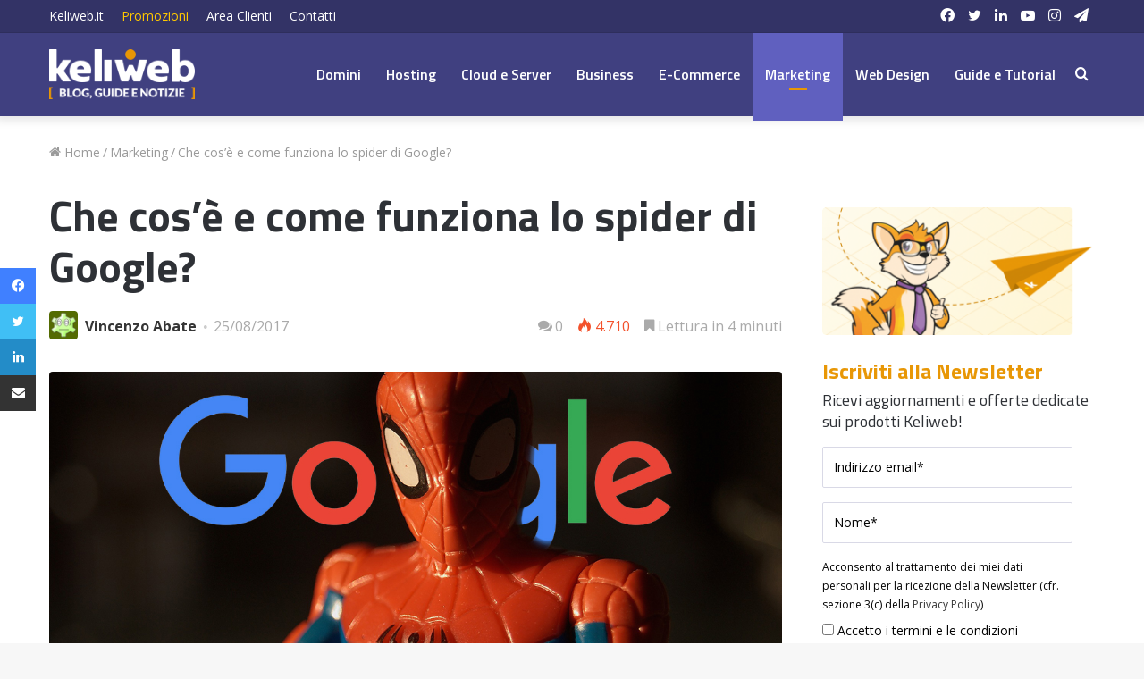

--- FILE ---
content_type: text/html; charset=UTF-8
request_url: https://blog.keliweb.it/2017/08/come-funziona-lo-spider-di-google/
body_size: 114125
content:
<!DOCTYPE html>
<html lang="it-IT" class="" data-skin="light">
<head>
<meta charset="UTF-8" />
<link rel="profile" href="https://gmpg.org/xfn/11" />
<meta name='robots' content='index, follow, max-image-preview:large, max-snippet:-1, max-video-preview:-1' />
<style>img:is([sizes="auto" i], [sizes^="auto," i]) { contain-intrinsic-size: 3000px 1500px }</style>
<!-- This site is optimized with the Yoast SEO plugin v26.7 - https://yoast.com/wordpress/plugins/seo/ -->
<title>Che cos&#039;è, come funziona e come conquistare lo spider di Google</title>
<meta name="description" content="Che cos&#039;è (e a cosa serve) lo spider di Google. Il software che si occupa di scansionare i contenuti su internet, fondamentale per la SEO." />
<link rel="canonical" href="https://blog.keliweb.it/2017/08/come-funziona-lo-spider-di-google/" />
<meta property="og:locale" content="it_IT" />
<meta property="og:type" content="article" />
<meta property="og:title" content="Che cos&#039;è, come funziona e come conquistare lo spider di Google" />
<meta property="og:description" content="Che cos&#039;è (e a cosa serve) lo spider di Google. Il software che si occupa di scansionare i contenuti su internet, fondamentale per la SEO." />
<meta property="og:url" content="https://blog.keliweb.it/2017/08/come-funziona-lo-spider-di-google/" />
<meta property="og:site_name" content="Keliweb Blog" />
<meta property="article:publisher" content="https://www.facebook.com/Keliweb.it/" />
<meta property="article:author" content="https://www.facebook.com/vincenzoabate84/" />
<meta property="article:published_time" content="2017-08-25T08:52:27+00:00" />
<meta property="article:modified_time" content="2017-08-25T09:26:27+00:00" />
<meta property="og:image" content="https://blog.keliweb.it/wp-content/uploads/2017/08/spider-google.jpg" />
<meta property="og:image:width" content="1200" />
<meta property="og:image:height" content="600" />
<meta property="og:image:type" content="image/jpeg" />
<meta name="author" content="Vincenzo Abate" />
<meta name="twitter:label1" content="Scritto da" />
<meta name="twitter:data1" content="Vincenzo Abate" />
<meta name="twitter:label2" content="Tempo di lettura stimato" />
<meta name="twitter:data2" content="5 minuti" />
<script type="application/ld+json" class="yoast-schema-graph">{"@context":"https://schema.org","@graph":[{"@type":"Article","@id":"https://blog.keliweb.it/2017/08/come-funziona-lo-spider-di-google/#article","isPartOf":{"@id":"https://blog.keliweb.it/2017/08/come-funziona-lo-spider-di-google/"},"author":{"name":"Vincenzo Abate","@id":"https://blog.keliweb.it/#/schema/person/cd52f55a76a63f4e3f72069296332849"},"headline":"Che cos&#8217;è e come funziona lo spider di Google?","datePublished":"2017-08-25T08:52:27+00:00","dateModified":"2017-08-25T09:26:27+00:00","mainEntityOfPage":{"@id":"https://blog.keliweb.it/2017/08/come-funziona-lo-spider-di-google/"},"wordCount":1034,"commentCount":0,"publisher":{"@id":"https://blog.keliweb.it/#organization"},"image":{"@id":"https://blog.keliweb.it/2017/08/come-funziona-lo-spider-di-google/#primaryimage"},"thumbnailUrl":"https://blog.keliweb.it/wp-content/uploads/2017/08/spider-google.jpg","keywords":["googlebot","seo","spider google"],"articleSection":["Marketing"],"inLanguage":"it-IT","potentialAction":[{"@type":"CommentAction","name":"Comment","target":["https://blog.keliweb.it/2017/08/come-funziona-lo-spider-di-google/#respond"]}]},{"@type":"WebPage","@id":"https://blog.keliweb.it/2017/08/come-funziona-lo-spider-di-google/","url":"https://blog.keliweb.it/2017/08/come-funziona-lo-spider-di-google/","name":"Che cos'è, come funziona e come conquistare lo spider di Google","isPartOf":{"@id":"https://blog.keliweb.it/#website"},"primaryImageOfPage":{"@id":"https://blog.keliweb.it/2017/08/come-funziona-lo-spider-di-google/#primaryimage"},"image":{"@id":"https://blog.keliweb.it/2017/08/come-funziona-lo-spider-di-google/#primaryimage"},"thumbnailUrl":"https://blog.keliweb.it/wp-content/uploads/2017/08/spider-google.jpg","datePublished":"2017-08-25T08:52:27+00:00","dateModified":"2017-08-25T09:26:27+00:00","description":"Che cos'è (e a cosa serve) lo spider di Google. Il software che si occupa di scansionare i contenuti su internet, fondamentale per la SEO.","breadcrumb":{"@id":"https://blog.keliweb.it/2017/08/come-funziona-lo-spider-di-google/#breadcrumb"},"inLanguage":"it-IT","potentialAction":[{"@type":"ReadAction","target":["https://blog.keliweb.it/2017/08/come-funziona-lo-spider-di-google/"]}]},{"@type":"ImageObject","inLanguage":"it-IT","@id":"https://blog.keliweb.it/2017/08/come-funziona-lo-spider-di-google/#primaryimage","url":"https://blog.keliweb.it/wp-content/uploads/2017/08/spider-google.jpg","contentUrl":"https://blog.keliweb.it/wp-content/uploads/2017/08/spider-google.jpg","width":"1200","height":"600","caption":"cos'è lo spider di google"},{"@type":"BreadcrumbList","@id":"https://blog.keliweb.it/2017/08/come-funziona-lo-spider-di-google/#breadcrumb","itemListElement":[{"@type":"ListItem","position":1,"name":"Home","item":"https://blog.keliweb.it/"},{"@type":"ListItem","position":2,"name":"Che cos&#8217;è e come funziona lo spider di Google?"}]},{"@type":"WebSite","@id":"https://blog.keliweb.it/#website","url":"https://blog.keliweb.it/","name":"Keliweb Blog","description":"Notizie, tutorial e informazioni dal mondo degli hosting, dei motori di ricerca e della tecnologia. Blog a cura di Keliweb.it","publisher":{"@id":"https://blog.keliweb.it/#organization"},"potentialAction":[{"@type":"SearchAction","target":{"@type":"EntryPoint","urlTemplate":"https://blog.keliweb.it/?s={search_term_string}"},"query-input":{"@type":"PropertyValueSpecification","valueRequired":true,"valueName":"search_term_string"}}],"inLanguage":"it-IT"},{"@type":"Organization","@id":"https://blog.keliweb.it/#organization","name":"Keliweb SRL","url":"https://blog.keliweb.it/","logo":{"@type":"ImageObject","inLanguage":"it-IT","@id":"https://blog.keliweb.it/#/schema/logo/image/","url":"https://blog.keliweb.it/wp-content/uploads/2016/10/keliweb-logo-ufficiale.jpg","contentUrl":"https://blog.keliweb.it/wp-content/uploads/2016/10/keliweb-logo-ufficiale.jpg","width":"1200","height":"600","caption":"Keliweb SRL"},"image":{"@id":"https://blog.keliweb.it/#/schema/logo/image/"},"sameAs":["https://www.facebook.com/Keliweb.it/","https://x.com/KeliwebIT","https://www.instagram.com/keliweb_srl/","https://www.linkedin.com/company/keliweb/","https://www.youtube.com/user/Keliweb"]},{"@type":"Person","@id":"https://blog.keliweb.it/#/schema/person/cd52f55a76a63f4e3f72069296332849","name":"Vincenzo Abate","image":{"@type":"ImageObject","inLanguage":"it-IT","@id":"https://blog.keliweb.it/#/schema/person/image/","url":"https://secure.gravatar.com/avatar/f0920ba36ce1574415ff5bafae7e016e4a712871cdaac56a7103f97f685ccfaf?s=96&d=wavatar&r=g","contentUrl":"https://secure.gravatar.com/avatar/f0920ba36ce1574415ff5bafae7e016e4a712871cdaac56a7103f97f685ccfaf?s=96&d=wavatar&r=g","caption":"Vincenzo Abate"},"description":"Vincenzo Abate dal 2014 in Keliweb SRL come Content Editor, Advertiser e Social Media Marketer. Dopo gli studi in Filosofia e Scienze Umane e la pubblicazione di alcuni libri, utilizza la sua passione per la scrittura per la realizzazione di contenuti editoriali in ottica aziendale e marketing. Ha collaborato nel corso degli anni con diverse Web Agency con creazione di contenuti, sia per blog che per siti internet. Ha conseguito il certificato Google Digital Training e numerosi altri attestati di specializzazione per aver seguito corsi su Instagram Marketing, Facebook Business, Content Marketing e Canva.","sameAs":["https://www.facebook.com/vincenzoabate84/","https://www.linkedin.com/in/vincenzo-abate-a8886bb5/"],"url":"https://blog.keliweb.it/author/vincenzo/"}]}</script>
<!-- / Yoast SEO plugin. -->
<link rel="alternate" type="application/rss+xml" title="Keliweb Blog &raquo; Feed" href="https://blog.keliweb.it/feed/" />
<link rel="alternate" type="application/rss+xml" title="Keliweb Blog &raquo; Feed dei commenti" href="https://blog.keliweb.it/comments/feed/" />
<script type="text/javascript">
/* <![CDATA[ */
window._wpemojiSettings = {"baseUrl":"https:\/\/s.w.org\/images\/core\/emoji\/16.0.1\/72x72\/","ext":".png","svgUrl":"https:\/\/s.w.org\/images\/core\/emoji\/16.0.1\/svg\/","svgExt":".svg","source":{"concatemoji":"https:\/\/blog.keliweb.it\/wp-includes\/js\/wp-emoji-release.min.js?ver=6.8.3"}};
/*! This file is auto-generated */
!function(s,n){var o,i,e;function c(e){try{var t={supportTests:e,timestamp:(new Date).valueOf()};sessionStorage.setItem(o,JSON.stringify(t))}catch(e){}}function p(e,t,n){e.clearRect(0,0,e.canvas.width,e.canvas.height),e.fillText(t,0,0);var t=new Uint32Array(e.getImageData(0,0,e.canvas.width,e.canvas.height).data),a=(e.clearRect(0,0,e.canvas.width,e.canvas.height),e.fillText(n,0,0),new Uint32Array(e.getImageData(0,0,e.canvas.width,e.canvas.height).data));return t.every(function(e,t){return e===a[t]})}function u(e,t){e.clearRect(0,0,e.canvas.width,e.canvas.height),e.fillText(t,0,0);for(var n=e.getImageData(16,16,1,1),a=0;a<n.data.length;a++)if(0!==n.data[a])return!1;return!0}function f(e,t,n,a){switch(t){case"flag":return n(e,"\ud83c\udff3\ufe0f\u200d\u26a7\ufe0f","\ud83c\udff3\ufe0f\u200b\u26a7\ufe0f")?!1:!n(e,"\ud83c\udde8\ud83c\uddf6","\ud83c\udde8\u200b\ud83c\uddf6")&&!n(e,"\ud83c\udff4\udb40\udc67\udb40\udc62\udb40\udc65\udb40\udc6e\udb40\udc67\udb40\udc7f","\ud83c\udff4\u200b\udb40\udc67\u200b\udb40\udc62\u200b\udb40\udc65\u200b\udb40\udc6e\u200b\udb40\udc67\u200b\udb40\udc7f");case"emoji":return!a(e,"\ud83e\udedf")}return!1}function g(e,t,n,a){var r="undefined"!=typeof WorkerGlobalScope&&self instanceof WorkerGlobalScope?new OffscreenCanvas(300,150):s.createElement("canvas"),o=r.getContext("2d",{willReadFrequently:!0}),i=(o.textBaseline="top",o.font="600 32px Arial",{});return e.forEach(function(e){i[e]=t(o,e,n,a)}),i}function t(e){var t=s.createElement("script");t.src=e,t.defer=!0,s.head.appendChild(t)}"undefined"!=typeof Promise&&(o="wpEmojiSettingsSupports",i=["flag","emoji"],n.supports={everything:!0,everythingExceptFlag:!0},e=new Promise(function(e){s.addEventListener("DOMContentLoaded",e,{once:!0})}),new Promise(function(t){var n=function(){try{var e=JSON.parse(sessionStorage.getItem(o));if("object"==typeof e&&"number"==typeof e.timestamp&&(new Date).valueOf()<e.timestamp+604800&&"object"==typeof e.supportTests)return e.supportTests}catch(e){}return null}();if(!n){if("undefined"!=typeof Worker&&"undefined"!=typeof OffscreenCanvas&&"undefined"!=typeof URL&&URL.createObjectURL&&"undefined"!=typeof Blob)try{var e="postMessage("+g.toString()+"("+[JSON.stringify(i),f.toString(),p.toString(),u.toString()].join(",")+"));",a=new Blob([e],{type:"text/javascript"}),r=new Worker(URL.createObjectURL(a),{name:"wpTestEmojiSupports"});return void(r.onmessage=function(e){c(n=e.data),r.terminate(),t(n)})}catch(e){}c(n=g(i,f,p,u))}t(n)}).then(function(e){for(var t in e)n.supports[t]=e[t],n.supports.everything=n.supports.everything&&n.supports[t],"flag"!==t&&(n.supports.everythingExceptFlag=n.supports.everythingExceptFlag&&n.supports[t]);n.supports.everythingExceptFlag=n.supports.everythingExceptFlag&&!n.supports.flag,n.DOMReady=!1,n.readyCallback=function(){n.DOMReady=!0}}).then(function(){return e}).then(function(){var e;n.supports.everything||(n.readyCallback(),(e=n.source||{}).concatemoji?t(e.concatemoji):e.wpemoji&&e.twemoji&&(t(e.twemoji),t(e.wpemoji)))}))}((window,document),window._wpemojiSettings);
/* ]]> */
</script>
<style id='wp-emoji-styles-inline-css' type='text/css'>
img.wp-smiley, img.emoji {
display: inline !important;
border: none !important;
box-shadow: none !important;
height: 1em !important;
width: 1em !important;
margin: 0 0.07em !important;
vertical-align: -0.1em !important;
background: none !important;
padding: 0 !important;
}
</style>
<!-- <link rel='stylesheet' id='wp-block-library-css' href='https://blog.keliweb.it/wp-includes/css/dist/block-library/style.min.css?ver=6.8.3' type='text/css' media='all' /> -->
<link rel="stylesheet" type="text/css" href="//blog.keliweb.it/wp-content/cache/wpfc-minified/7w75583h/hcoyx.css" media="all"/>
<style id='wp-block-library-theme-inline-css' type='text/css'>
.wp-block-audio :where(figcaption){color:#555;font-size:13px;text-align:center}.is-dark-theme .wp-block-audio :where(figcaption){color:#ffffffa6}.wp-block-audio{margin:0 0 1em}.wp-block-code{border:1px solid #ccc;border-radius:4px;font-family:Menlo,Consolas,monaco,monospace;padding:.8em 1em}.wp-block-embed :where(figcaption){color:#555;font-size:13px;text-align:center}.is-dark-theme .wp-block-embed :where(figcaption){color:#ffffffa6}.wp-block-embed{margin:0 0 1em}.blocks-gallery-caption{color:#555;font-size:13px;text-align:center}.is-dark-theme .blocks-gallery-caption{color:#ffffffa6}:root :where(.wp-block-image figcaption){color:#555;font-size:13px;text-align:center}.is-dark-theme :root :where(.wp-block-image figcaption){color:#ffffffa6}.wp-block-image{margin:0 0 1em}.wp-block-pullquote{border-bottom:4px solid;border-top:4px solid;color:currentColor;margin-bottom:1.75em}.wp-block-pullquote cite,.wp-block-pullquote footer,.wp-block-pullquote__citation{color:currentColor;font-size:.8125em;font-style:normal;text-transform:uppercase}.wp-block-quote{border-left:.25em solid;margin:0 0 1.75em;padding-left:1em}.wp-block-quote cite,.wp-block-quote footer{color:currentColor;font-size:.8125em;font-style:normal;position:relative}.wp-block-quote:where(.has-text-align-right){border-left:none;border-right:.25em solid;padding-left:0;padding-right:1em}.wp-block-quote:where(.has-text-align-center){border:none;padding-left:0}.wp-block-quote.is-large,.wp-block-quote.is-style-large,.wp-block-quote:where(.is-style-plain){border:none}.wp-block-search .wp-block-search__label{font-weight:700}.wp-block-search__button{border:1px solid #ccc;padding:.375em .625em}:where(.wp-block-group.has-background){padding:1.25em 2.375em}.wp-block-separator.has-css-opacity{opacity:.4}.wp-block-separator{border:none;border-bottom:2px solid;margin-left:auto;margin-right:auto}.wp-block-separator.has-alpha-channel-opacity{opacity:1}.wp-block-separator:not(.is-style-wide):not(.is-style-dots){width:100px}.wp-block-separator.has-background:not(.is-style-dots){border-bottom:none;height:1px}.wp-block-separator.has-background:not(.is-style-wide):not(.is-style-dots){height:2px}.wp-block-table{margin:0 0 1em}.wp-block-table td,.wp-block-table th{word-break:normal}.wp-block-table :where(figcaption){color:#555;font-size:13px;text-align:center}.is-dark-theme .wp-block-table :where(figcaption){color:#ffffffa6}.wp-block-video :where(figcaption){color:#555;font-size:13px;text-align:center}.is-dark-theme .wp-block-video :where(figcaption){color:#ffffffa6}.wp-block-video{margin:0 0 1em}:root :where(.wp-block-template-part.has-background){margin-bottom:0;margin-top:0;padding:1.25em 2.375em}
</style>
<style id='classic-theme-styles-inline-css' type='text/css'>
/*! This file is auto-generated */
.wp-block-button__link{color:#fff;background-color:#32373c;border-radius:9999px;box-shadow:none;text-decoration:none;padding:calc(.667em + 2px) calc(1.333em + 2px);font-size:1.125em}.wp-block-file__button{background:#32373c;color:#fff;text-decoration:none}
</style>
<style id='global-styles-inline-css' type='text/css'>
:root{--wp--preset--aspect-ratio--square: 1;--wp--preset--aspect-ratio--4-3: 4/3;--wp--preset--aspect-ratio--3-4: 3/4;--wp--preset--aspect-ratio--3-2: 3/2;--wp--preset--aspect-ratio--2-3: 2/3;--wp--preset--aspect-ratio--16-9: 16/9;--wp--preset--aspect-ratio--9-16: 9/16;--wp--preset--color--black: #000000;--wp--preset--color--cyan-bluish-gray: #abb8c3;--wp--preset--color--white: #ffffff;--wp--preset--color--pale-pink: #f78da7;--wp--preset--color--vivid-red: #cf2e2e;--wp--preset--color--luminous-vivid-orange: #ff6900;--wp--preset--color--luminous-vivid-amber: #fcb900;--wp--preset--color--light-green-cyan: #7bdcb5;--wp--preset--color--vivid-green-cyan: #00d084;--wp--preset--color--pale-cyan-blue: #8ed1fc;--wp--preset--color--vivid-cyan-blue: #0693e3;--wp--preset--color--vivid-purple: #9b51e0;--wp--preset--gradient--vivid-cyan-blue-to-vivid-purple: linear-gradient(135deg,rgba(6,147,227,1) 0%,rgb(155,81,224) 100%);--wp--preset--gradient--light-green-cyan-to-vivid-green-cyan: linear-gradient(135deg,rgb(122,220,180) 0%,rgb(0,208,130) 100%);--wp--preset--gradient--luminous-vivid-amber-to-luminous-vivid-orange: linear-gradient(135deg,rgba(252,185,0,1) 0%,rgba(255,105,0,1) 100%);--wp--preset--gradient--luminous-vivid-orange-to-vivid-red: linear-gradient(135deg,rgba(255,105,0,1) 0%,rgb(207,46,46) 100%);--wp--preset--gradient--very-light-gray-to-cyan-bluish-gray: linear-gradient(135deg,rgb(238,238,238) 0%,rgb(169,184,195) 100%);--wp--preset--gradient--cool-to-warm-spectrum: linear-gradient(135deg,rgb(74,234,220) 0%,rgb(151,120,209) 20%,rgb(207,42,186) 40%,rgb(238,44,130) 60%,rgb(251,105,98) 80%,rgb(254,248,76) 100%);--wp--preset--gradient--blush-light-purple: linear-gradient(135deg,rgb(255,206,236) 0%,rgb(152,150,240) 100%);--wp--preset--gradient--blush-bordeaux: linear-gradient(135deg,rgb(254,205,165) 0%,rgb(254,45,45) 50%,rgb(107,0,62) 100%);--wp--preset--gradient--luminous-dusk: linear-gradient(135deg,rgb(255,203,112) 0%,rgb(199,81,192) 50%,rgb(65,88,208) 100%);--wp--preset--gradient--pale-ocean: linear-gradient(135deg,rgb(255,245,203) 0%,rgb(182,227,212) 50%,rgb(51,167,181) 100%);--wp--preset--gradient--electric-grass: linear-gradient(135deg,rgb(202,248,128) 0%,rgb(113,206,126) 100%);--wp--preset--gradient--midnight: linear-gradient(135deg,rgb(2,3,129) 0%,rgb(40,116,252) 100%);--wp--preset--font-size--small: 13px;--wp--preset--font-size--medium: 20px;--wp--preset--font-size--large: 36px;--wp--preset--font-size--x-large: 42px;--wp--preset--spacing--20: 0.44rem;--wp--preset--spacing--30: 0.67rem;--wp--preset--spacing--40: 1rem;--wp--preset--spacing--50: 1.5rem;--wp--preset--spacing--60: 2.25rem;--wp--preset--spacing--70: 3.38rem;--wp--preset--spacing--80: 5.06rem;--wp--preset--shadow--natural: 6px 6px 9px rgba(0, 0, 0, 0.2);--wp--preset--shadow--deep: 12px 12px 50px rgba(0, 0, 0, 0.4);--wp--preset--shadow--sharp: 6px 6px 0px rgba(0, 0, 0, 0.2);--wp--preset--shadow--outlined: 6px 6px 0px -3px rgba(255, 255, 255, 1), 6px 6px rgba(0, 0, 0, 1);--wp--preset--shadow--crisp: 6px 6px 0px rgba(0, 0, 0, 1);}:where(.is-layout-flex){gap: 0.5em;}:where(.is-layout-grid){gap: 0.5em;}body .is-layout-flex{display: flex;}.is-layout-flex{flex-wrap: wrap;align-items: center;}.is-layout-flex > :is(*, div){margin: 0;}body .is-layout-grid{display: grid;}.is-layout-grid > :is(*, div){margin: 0;}:where(.wp-block-columns.is-layout-flex){gap: 2em;}:where(.wp-block-columns.is-layout-grid){gap: 2em;}:where(.wp-block-post-template.is-layout-flex){gap: 1.25em;}:where(.wp-block-post-template.is-layout-grid){gap: 1.25em;}.has-black-color{color: var(--wp--preset--color--black) !important;}.has-cyan-bluish-gray-color{color: var(--wp--preset--color--cyan-bluish-gray) !important;}.has-white-color{color: var(--wp--preset--color--white) !important;}.has-pale-pink-color{color: var(--wp--preset--color--pale-pink) !important;}.has-vivid-red-color{color: var(--wp--preset--color--vivid-red) !important;}.has-luminous-vivid-orange-color{color: var(--wp--preset--color--luminous-vivid-orange) !important;}.has-luminous-vivid-amber-color{color: var(--wp--preset--color--luminous-vivid-amber) !important;}.has-light-green-cyan-color{color: var(--wp--preset--color--light-green-cyan) !important;}.has-vivid-green-cyan-color{color: var(--wp--preset--color--vivid-green-cyan) !important;}.has-pale-cyan-blue-color{color: var(--wp--preset--color--pale-cyan-blue) !important;}.has-vivid-cyan-blue-color{color: var(--wp--preset--color--vivid-cyan-blue) !important;}.has-vivid-purple-color{color: var(--wp--preset--color--vivid-purple) !important;}.has-black-background-color{background-color: var(--wp--preset--color--black) !important;}.has-cyan-bluish-gray-background-color{background-color: var(--wp--preset--color--cyan-bluish-gray) !important;}.has-white-background-color{background-color: var(--wp--preset--color--white) !important;}.has-pale-pink-background-color{background-color: var(--wp--preset--color--pale-pink) !important;}.has-vivid-red-background-color{background-color: var(--wp--preset--color--vivid-red) !important;}.has-luminous-vivid-orange-background-color{background-color: var(--wp--preset--color--luminous-vivid-orange) !important;}.has-luminous-vivid-amber-background-color{background-color: var(--wp--preset--color--luminous-vivid-amber) !important;}.has-light-green-cyan-background-color{background-color: var(--wp--preset--color--light-green-cyan) !important;}.has-vivid-green-cyan-background-color{background-color: var(--wp--preset--color--vivid-green-cyan) !important;}.has-pale-cyan-blue-background-color{background-color: var(--wp--preset--color--pale-cyan-blue) !important;}.has-vivid-cyan-blue-background-color{background-color: var(--wp--preset--color--vivid-cyan-blue) !important;}.has-vivid-purple-background-color{background-color: var(--wp--preset--color--vivid-purple) !important;}.has-black-border-color{border-color: var(--wp--preset--color--black) !important;}.has-cyan-bluish-gray-border-color{border-color: var(--wp--preset--color--cyan-bluish-gray) !important;}.has-white-border-color{border-color: var(--wp--preset--color--white) !important;}.has-pale-pink-border-color{border-color: var(--wp--preset--color--pale-pink) !important;}.has-vivid-red-border-color{border-color: var(--wp--preset--color--vivid-red) !important;}.has-luminous-vivid-orange-border-color{border-color: var(--wp--preset--color--luminous-vivid-orange) !important;}.has-luminous-vivid-amber-border-color{border-color: var(--wp--preset--color--luminous-vivid-amber) !important;}.has-light-green-cyan-border-color{border-color: var(--wp--preset--color--light-green-cyan) !important;}.has-vivid-green-cyan-border-color{border-color: var(--wp--preset--color--vivid-green-cyan) !important;}.has-pale-cyan-blue-border-color{border-color: var(--wp--preset--color--pale-cyan-blue) !important;}.has-vivid-cyan-blue-border-color{border-color: var(--wp--preset--color--vivid-cyan-blue) !important;}.has-vivid-purple-border-color{border-color: var(--wp--preset--color--vivid-purple) !important;}.has-vivid-cyan-blue-to-vivid-purple-gradient-background{background: var(--wp--preset--gradient--vivid-cyan-blue-to-vivid-purple) !important;}.has-light-green-cyan-to-vivid-green-cyan-gradient-background{background: var(--wp--preset--gradient--light-green-cyan-to-vivid-green-cyan) !important;}.has-luminous-vivid-amber-to-luminous-vivid-orange-gradient-background{background: var(--wp--preset--gradient--luminous-vivid-amber-to-luminous-vivid-orange) !important;}.has-luminous-vivid-orange-to-vivid-red-gradient-background{background: var(--wp--preset--gradient--luminous-vivid-orange-to-vivid-red) !important;}.has-very-light-gray-to-cyan-bluish-gray-gradient-background{background: var(--wp--preset--gradient--very-light-gray-to-cyan-bluish-gray) !important;}.has-cool-to-warm-spectrum-gradient-background{background: var(--wp--preset--gradient--cool-to-warm-spectrum) !important;}.has-blush-light-purple-gradient-background{background: var(--wp--preset--gradient--blush-light-purple) !important;}.has-blush-bordeaux-gradient-background{background: var(--wp--preset--gradient--blush-bordeaux) !important;}.has-luminous-dusk-gradient-background{background: var(--wp--preset--gradient--luminous-dusk) !important;}.has-pale-ocean-gradient-background{background: var(--wp--preset--gradient--pale-ocean) !important;}.has-electric-grass-gradient-background{background: var(--wp--preset--gradient--electric-grass) !important;}.has-midnight-gradient-background{background: var(--wp--preset--gradient--midnight) !important;}.has-small-font-size{font-size: var(--wp--preset--font-size--small) !important;}.has-medium-font-size{font-size: var(--wp--preset--font-size--medium) !important;}.has-large-font-size{font-size: var(--wp--preset--font-size--large) !important;}.has-x-large-font-size{font-size: var(--wp--preset--font-size--x-large) !important;}
:where(.wp-block-post-template.is-layout-flex){gap: 1.25em;}:where(.wp-block-post-template.is-layout-grid){gap: 1.25em;}
:where(.wp-block-columns.is-layout-flex){gap: 2em;}:where(.wp-block-columns.is-layout-grid){gap: 2em;}
:root :where(.wp-block-pullquote){font-size: 1.5em;line-height: 1.6;}
</style>
<!-- <link rel='stylesheet' id='ez-toc-css' href='https://blog.keliweb.it/wp-content/plugins/easy-table-of-contents/assets/css/screen.min.css?ver=2.0.80' type='text/css' media='all' /> -->
<link rel="stylesheet" type="text/css" href="//blog.keliweb.it/wp-content/cache/wpfc-minified/7mn13ysz/hcpih.css" media="all"/>
<style id='ez-toc-inline-css' type='text/css'>
div#ez-toc-container .ez-toc-title {font-size: 120%;}div#ez-toc-container .ez-toc-title {font-weight: 500;}div#ez-toc-container ul li , div#ez-toc-container ul li a {font-size: 95%;}div#ez-toc-container ul li , div#ez-toc-container ul li a {font-weight: 500;}div#ez-toc-container nav ul ul li {font-size: 90%;}div#ez-toc-container {background: #fff;border: 1px solid #ddd;}div#ez-toc-container p.ez-toc-title , #ez-toc-container .ez_toc_custom_title_icon , #ez-toc-container .ez_toc_custom_toc_icon {color: #404080;}div#ez-toc-container ul.ez-toc-list a {color: #6060bf;}div#ez-toc-container ul.ez-toc-list a:hover {color: #6060bf;}div#ez-toc-container ul.ez-toc-list a:visited {color: #404080;}.ez-toc-counter nav ul li a::before {color: ;}.ez-toc-box-title {font-weight: bold; margin-bottom: 10px; text-align: center; text-transform: uppercase; letter-spacing: 1px; color: #666; padding-bottom: 5px;position:absolute;top:-4%;left:5%;background-color: inherit;transition: top 0.3s ease;}.ez-toc-box-title.toc-closed {top:-25%;}
.ez-toc-container-direction {direction: ltr;}.ez-toc-counter ul{counter-reset: item ;}.ez-toc-counter nav ul li a::before {content: counters(item, '.', decimal) '. ';display: inline-block;counter-increment: item;flex-grow: 0;flex-shrink: 0;margin-right: .2em; float: left; }.ez-toc-widget-direction {direction: ltr;}.ez-toc-widget-container ul{counter-reset: item ;}.ez-toc-widget-container nav ul li a::before {content: counters(item, '.', decimal) '. ';display: inline-block;counter-increment: item;flex-grow: 0;flex-shrink: 0;margin-right: .2em; float: left; }
</style>
<!-- <link rel='stylesheet' id='tie-css-base-css' href='https://blog.keliweb.it/wp-content/themes/jannah/assets/css/base.min.css?ver=5.4.10' type='text/css' media='all' /> -->
<!-- <link rel='stylesheet' id='tie-css-styles-css' href='https://blog.keliweb.it/wp-content/themes/jannah/assets/css/style.min.css?ver=5.4.10' type='text/css' media='all' /> -->
<!-- <link rel='stylesheet' id='tie-css-widgets-css' href='https://blog.keliweb.it/wp-content/themes/jannah/assets/css/widgets.min.css?ver=5.4.10' type='text/css' media='all' /> -->
<!-- <link rel='stylesheet' id='tie-css-helpers-css' href='https://blog.keliweb.it/wp-content/themes/jannah/assets/css/helpers.min.css?ver=5.4.10' type='text/css' media='all' /> -->
<!-- <link rel='stylesheet' id='tie-fontawesome5-css' href='https://blog.keliweb.it/wp-content/themes/jannah/assets/css/fontawesome.css?ver=5.4.10' type='text/css' media='all' /> -->
<!-- <link rel='stylesheet' id='tie-css-ilightbox-css' href='https://blog.keliweb.it/wp-content/themes/jannah/assets/ilightbox/dark-skin/skin.css?ver=5.4.10' type='text/css' media='all' /> -->
<!-- <link rel='stylesheet' id='tie-css-shortcodes-css' href='https://blog.keliweb.it/wp-content/themes/jannah/assets/css/plugins/shortcodes.min.css?ver=5.4.10' type='text/css' media='all' /> -->
<!-- <link rel='stylesheet' id='tie-css-single-css' href='https://blog.keliweb.it/wp-content/themes/jannah/assets/css/single.min.css?ver=5.4.10' type='text/css' media='all' /> -->
<link rel="stylesheet" type="text/css" href="//blog.keliweb.it/wp-content/cache/wpfc-minified/dsg32mmb/hcp11.css" media="all"/>
<!-- <link rel='stylesheet' id='tie-css-print-css' href='https://blog.keliweb.it/wp-content/themes/jannah/assets/css/print.css?ver=5.4.10' type='text/css' media='print' /> -->
<link rel="stylesheet" type="text/css" href="//blog.keliweb.it/wp-content/cache/wpfc-minified/l2659nd5/hcp11.css" media="print"/>
<!-- <link rel='stylesheet' id='tie-css-style-custom-css' href='https://blog.keliweb.it/wp-content/themes/jannah/assets/custom-css/style-custom.css?ver=56766' type='text/css' media='all' /> -->
<link rel="stylesheet" type="text/css" href="//blog.keliweb.it/wp-content/cache/wpfc-minified/8tmf9rqb/hcoyx.css" media="all"/>
<style id='tie-css-style-custom-inline-css' type='text/css'>
.brand-title,a:hover,.tie-popup-search-submit,#logo.text-logo a,.theme-header nav .components #search-submit:hover,.theme-header .header-nav .components > li:hover > a,.theme-header .header-nav .components li a:hover,.main-menu ul.cats-vertical li a.is-active,.main-menu ul.cats-vertical li a:hover,.main-nav li.mega-menu .post-meta a:hover,.main-nav li.mega-menu .post-box-title a:hover,.search-in-main-nav.autocomplete-suggestions a:hover,#main-nav .menu ul:not(.cats-horizontal) li:hover > a,#main-nav .menu ul li.current-menu-item:not(.mega-link-column) > a,.top-nav .menu li:hover > a,.top-nav .menu > .tie-current-menu > a,.search-in-top-nav.autocomplete-suggestions .post-title a:hover,div.mag-box .mag-box-options .mag-box-filter-links a.active,.mag-box-filter-links .flexMenu-viewMore:hover > a,.stars-rating-active,body .tabs.tabs .active > a,.video-play-icon,.spinner-circle:after,#go-to-content:hover,.comment-list .comment-author .fn,.commentlist .comment-author .fn,blockquote::before,blockquote cite,blockquote.quote-simple p,.multiple-post-pages a:hover,#story-index li .is-current,.latest-tweets-widget .twitter-icon-wrap span,.wide-slider-nav-wrapper .slide,.wide-next-prev-slider-wrapper .tie-slider-nav li:hover span,.review-final-score h3,#mobile-menu-icon:hover .menu-text,body .entry a,.dark-skin body .entry a,.entry .post-bottom-meta a:hover,.comment-list .comment-content a,q a,blockquote a,.widget.tie-weather-widget .icon-basecloud-bg:after,.site-footer a:hover,.site-footer .stars-rating-active,.site-footer .twitter-icon-wrap span,.site-info a:hover{color: #6060bf;}#instagram-link a:hover{color: #6060bf !important;border-color: #6060bf !important;}#theme-header #main-nav .spinner-circle:after{color: #6060bf;}[type='submit'],.button,.generic-button a,.generic-button button,.theme-header .header-nav .comp-sub-menu a.button.guest-btn:hover,.theme-header .header-nav .comp-sub-menu a.checkout-button,nav.main-nav .menu > li.tie-current-menu > a,nav.main-nav .menu > li:hover > a,.main-menu .mega-links-head:after,.main-nav .mega-menu.mega-cat .cats-horizontal li a.is-active,#mobile-menu-icon:hover .nav-icon,#mobile-menu-icon:hover .nav-icon:before,#mobile-menu-icon:hover .nav-icon:after,.search-in-main-nav.autocomplete-suggestions a.button,.search-in-top-nav.autocomplete-suggestions a.button,.spinner > div,.post-cat,.pages-numbers li.current span,.multiple-post-pages > span,#tie-wrapper .mejs-container .mejs-controls,.mag-box-filter-links a:hover,.slider-arrow-nav a:not(.pagination-disabled):hover,.comment-list .reply a:hover,.commentlist .reply a:hover,#reading-position-indicator,#story-index-icon,.videos-block .playlist-title,.review-percentage .review-item span span,.tie-slick-dots li.slick-active button,.tie-slick-dots li button:hover,.digital-rating-static,.timeline-widget li a:hover .date:before,#wp-calendar #today,.posts-list-counter li.widget-post-list:before,.cat-counter a + span,.tie-slider-nav li span:hover,.fullwidth-area .widget_tag_cloud .tagcloud a:hover,.magazine2:not(.block-head-4) .dark-widgetized-area ul.tabs a:hover,.magazine2:not(.block-head-4) .dark-widgetized-area ul.tabs .active a,.magazine1 .dark-widgetized-area ul.tabs a:hover,.magazine1 .dark-widgetized-area ul.tabs .active a,.block-head-4.magazine2 .dark-widgetized-area .tabs.tabs .active a,.block-head-4.magazine2 .dark-widgetized-area .tabs > .active a:before,.block-head-4.magazine2 .dark-widgetized-area .tabs > .active a:after,.demo_store,.demo #logo:after,.demo #sticky-logo:after,.widget.tie-weather-widget,span.video-close-btn:hover,#go-to-top,.latest-tweets-widget .slider-links .button:not(:hover){background-color: #6060bf;color: #FFFFFF;}.tie-weather-widget .widget-title .the-subtitle,.block-head-4.magazine2 #footer .tabs .active a:hover{color: #FFFFFF;}pre,code,.pages-numbers li.current span,.theme-header .header-nav .comp-sub-menu a.button.guest-btn:hover,.multiple-post-pages > span,.post-content-slideshow .tie-slider-nav li span:hover,#tie-body .tie-slider-nav li > span:hover,.slider-arrow-nav a:not(.pagination-disabled):hover,.main-nav .mega-menu.mega-cat .cats-horizontal li a.is-active,.main-nav .mega-menu.mega-cat .cats-horizontal li a:hover,.main-menu .menu > li > .menu-sub-content{border-color: #6060bf;}.main-menu .menu > li.tie-current-menu{border-bottom-color: #6060bf;}.top-nav .menu li.tie-current-menu > a:before,.top-nav .menu li.menu-item-has-children:hover > a:before{border-top-color: #6060bf;}.main-nav .main-menu .menu > li.tie-current-menu > a:before,.main-nav .main-menu .menu > li:hover > a:before{border-top-color: #FFFFFF;}header.main-nav-light .main-nav .menu-item-has-children li:hover > a:before,header.main-nav-light .main-nav .mega-menu li:hover > a:before{border-left-color: #6060bf;}.rtl header.main-nav-light .main-nav .menu-item-has-children li:hover > a:before,.rtl header.main-nav-light .main-nav .mega-menu li:hover > a:before{border-right-color: #6060bf;border-left-color: transparent;}.top-nav ul.menu li .menu-item-has-children:hover > a:before{border-top-color: transparent;border-left-color: #6060bf;}.rtl .top-nav ul.menu li .menu-item-has-children:hover > a:before{border-left-color: transparent;border-right-color: #6060bf;}::-moz-selection{background-color: #6060bf;color: #FFFFFF;}::selection{background-color: #6060bf;color: #FFFFFF;}circle.circle_bar{stroke: #6060bf;}#reading-position-indicator{box-shadow: 0 0 10px rgba( 96,96,191,0.7);}#logo.text-logo a:hover,body .entry a:hover,.dark-skin body .entry a:hover,.comment-list .comment-content a:hover,.block-head-4.magazine2 .site-footer .tabs li a:hover,q a:hover,blockquote a:hover{color: #2e2e8d;}.button:hover,input[type='submit']:hover,.generic-button a:hover,.generic-button button:hover,a.post-cat:hover,.site-footer .button:hover,.site-footer [type='submit']:hover,.search-in-main-nav.autocomplete-suggestions a.button:hover,.search-in-top-nav.autocomplete-suggestions a.button:hover,.theme-header .header-nav .comp-sub-menu a.checkout-button:hover{background-color: #2e2e8d;color: #FFFFFF;}.theme-header .header-nav .comp-sub-menu a.checkout-button:not(:hover),body .entry a.button{color: #FFFFFF;}#story-index.is-compact .story-index-content{background-color: #6060bf;}#story-index.is-compact .story-index-content a,#story-index.is-compact .story-index-content .is-current{color: #FFFFFF;}
</style>
<script src='//blog.keliweb.it/wp-content/cache/wpfc-minified/2ah29qkp/hcoyx.js' type="text/javascript"></script>
<!-- <script type="text/javascript" src="https://blog.keliweb.it/wp-includes/js/jquery/jquery.min.js?ver=3.7.1" id="jquery-core-js"></script> -->
<!-- <script type="text/javascript" src="https://blog.keliweb.it/wp-includes/js/jquery/jquery-migrate.min.js?ver=3.4.1" id="jquery-migrate-js"></script> -->
<link rel="https://api.w.org/" href="https://blog.keliweb.it/wp-json/" /><link rel="alternate" title="JSON" type="application/json" href="https://blog.keliweb.it/wp-json/wp/v2/posts/32597" /><meta name="generator" content="WordPress 6.8.3" />
<link rel='shortlink' href='https://blog.keliweb.it/?p=32597' />
<link rel="alternate" title="oEmbed (JSON)" type="application/json+oembed" href="https://blog.keliweb.it/wp-json/oembed/1.0/embed?url=https%3A%2F%2Fblog.keliweb.it%2F2017%2F08%2Fcome-funziona-lo-spider-di-google%2F" />
<link rel="alternate" title="oEmbed (XML)" type="text/xml+oembed" href="https://blog.keliweb.it/wp-json/oembed/1.0/embed?url=https%3A%2F%2Fblog.keliweb.it%2F2017%2F08%2Fcome-funziona-lo-spider-di-google%2F&#038;format=xml" />
<meta http-equiv="X-UA-Compatible" content="IE=edge"><meta name="p:domain_verify" content="a94467e0d22e4866f19170e426ecca44"/>
<script type="text/javascript" src="//widget.trustpilot.com/bootstrap/v5/tp.widget.bootstrap.min.js" async></script>
<meta name="theme-color" content="#6060bf" /><meta name="viewport" content="width=device-width, initial-scale=1.0" /><link rel="amphtml" href="https://blog.keliweb.it/2017/08/come-funziona-lo-spider-di-google/amp/"><!-- Google Tag Manager -->
<script>(function(w,d,s,l,i){w[l]=w[l]||[];w[l].push({'gtm.start':
new Date().getTime(),event:'gtm.js'});var f=d.getElementsByTagName(s)[0],
j=d.createElement(s),dl=l!='dataLayer'?'&l='+l:'';j.async=true;j.src=
'https://www.googletagmanager.com/gtm.js?id='+i+dl;f.parentNode.insertBefore(j,f);
})(window,document,'script','dataLayer','GTM-NQ3QMJ');</script>
<!-- End Google Tag Manager -->
<script type="text/javascript">
CMP = {
company: "keliweb.it"
};
</script>
<script type='text/javascript' src="https://cmp.teamblue.services/js/cmp_standalone.min.js"></script>
<link rel="apple-touch-icon" sizes="180x180" href="/apple-touch-icon.png">
<link rel="icon" type="image/png" sizes="32x32" href="/favicon-32x32.png">
<link rel="icon" type="image/png" sizes="16x16" href="/favicon-16x16.png">
<link rel="manifest" href="/site.webmanifest">
<link rel="mask-icon" href="/safari-pinned-tab.svg" color="#404080">
<meta name="msapplication-TileColor" content="#404080">
<meta name="theme-color" content="#ffffff"><link rel="icon" href="https://blog.keliweb.it/wp-content/uploads/2019/04/cropped-ok-keli-round-32x32.png" sizes="32x32" />
<link rel="icon" href="https://blog.keliweb.it/wp-content/uploads/2019/04/cropped-ok-keli-round-192x192.png" sizes="192x192" />
<link rel="apple-touch-icon" href="https://blog.keliweb.it/wp-content/uploads/2019/04/cropped-ok-keli-round-180x180.png" />
<meta name="msapplication-TileImage" content="https://blog.keliweb.it/wp-content/uploads/2019/04/cropped-ok-keli-round-270x270.png" />
<style type="text/css" id="wp-custom-css">
.centertext { text-align:center; }
.centermargin { margin: 0 auto;}
.kw-mini-button-cta a {color: #fff!important}		</style>
</head>
<body data-rsssl=1 id="tie-body" class="wp-singular post-template-default single single-post postid-32597 single-format-standard wp-theme-jannah wrapper-has-shadow block-head-9 magazine2 is-thumb-overlay-disabled is-desktop is-header-layout-1 sidebar-right has-sidebar post-layout-1 narrow-title-narrow-media has-mobile-share hide_sidebars">
<!-- Google Tag Manager (noscript) -->
<noscript><iframe src="https://www.googletagmanager.com/ns.html?id=GTM-NQ3QMJ"
height="0" width="0" style="display:none;visibility:hidden"></iframe></noscript>
<!-- End Google Tag Manager (noscript) -->
<div class="background-overlay">
<div id="tie-container" class="site tie-container">
<div id="tie-wrapper">
<header id="theme-header" class="theme-header header-layout-1 main-nav-light main-nav-default-light main-nav-below no-stream-item top-nav-active top-nav-light top-nav-default-light top-nav-above has-shadow has-normal-width-logo has-custom-sticky-logo mobile-header-default">
<nav id="top-nav"  class="has-menu-components top-nav header-nav" aria-label="Secondary Navigation">
<div class="container">
<div class="topbar-wrapper">
<div class="tie-alignleft">
<div class="top-menu header-menu"><ul id="menu-servizi" class="menu"><li id="menu-item-45758" class="menu-item menu-item-type-custom menu-item-object-custom menu-item-45758"><a href="https://www.keliweb.it/?utm_source=Blog&#038;utm_medium=Keliweb&#038;utm_campaign=Header" title="web Hosting">Keliweb.it</a></li>
<li id="menu-item-80409" class="menu-item menu-item-type-custom menu-item-object-custom menu-item-80409"><a href="https://www.keliweb.it/promo/?utm_source=Blog&#038;utm_medium=Promo&#038;utm_campaign=Header">Promozioni</a></li>
<li id="menu-item-80411" class="menu-item menu-item-type-custom menu-item-object-custom menu-item-80411"><a href="https://www.keliweb.it/billing/login?utm_source=Blog&#038;utm_medium=Area-Cliente&#038;utm_campaign=Header">Area Clienti</a></li>
<li id="menu-item-80413" class="menu-item menu-item-type-custom menu-item-object-custom menu-item-80413"><a href="https://www.keliweb.it/contatti.php?utm_source=Blog&#038;utm_medium=Contatti&#038;utm_campaign=Header">Contatti</a></li>
</ul></div>			</div><!-- .tie-alignleft /-->
<div class="tie-alignright">
<ul class="components"> <li class="social-icons-item"><a class="social-link telegram-social-icon" rel="external noopener nofollow" target="_blank" href="https://t.me/keliweb"><span class="tie-social-icon tie-icon-paper-plane"></span><span class="screen-reader-text">Telegram</span></a></li><li class="social-icons-item"><a class="social-link instagram-social-icon" rel="external noopener nofollow" target="_blank" href="https://www.instagram.com/keliweb_srl/"><span class="tie-social-icon tie-icon-instagram"></span><span class="screen-reader-text">Instagram</span></a></li><li class="social-icons-item"><a class="social-link youtube-social-icon" rel="external noopener nofollow" target="_blank" href="https://www.youtube.com/user/Keliweb"><span class="tie-social-icon tie-icon-youtube"></span><span class="screen-reader-text">YouTube</span></a></li><li class="social-icons-item"><a class="social-link linkedin-social-icon" rel="external noopener nofollow" target="_blank" href="https://it.linkedin.com/company/keliweb"><span class="tie-social-icon tie-icon-linkedin"></span><span class="screen-reader-text">LinkedIn</span></a></li><li class="social-icons-item"><a class="social-link twitter-social-icon" rel="external noopener nofollow" target="_blank" href="https://twitter.com/keliwebIT"><span class="tie-social-icon tie-icon-twitter"></span><span class="screen-reader-text">Twitter</span></a></li><li class="social-icons-item"><a class="social-link facebook-social-icon" rel="external noopener nofollow" target="_blank" href="https://www.facebook.com/Keliweb.it"><span class="tie-social-icon tie-icon-facebook"></span><span class="screen-reader-text">Facebook</span></a></li> </ul><!-- Components -->			</div><!-- .tie-alignright /-->
</div><!-- .topbar-wrapper /-->
</div><!-- .container /-->
</nav><!-- #top-nav /-->
<div class="main-nav-wrapper">
<nav id="main-nav"  class="main-nav header-nav" style="line-height:94px" aria-label="Primary Navigation">
<div class="container">
<div class="main-menu-wrapper">
<div id="mobile-header-components-area_1" class="mobile-header-components"><ul class="components"><li class="mobile-component_menu custom-menu-link"><a href="#" id="mobile-menu-icon" class=""><span class="tie-mobile-menu-icon nav-icon is-layout-4"></span><span class="screen-reader-text">Menu</span></a></li></ul></div>
<div class="header-layout-1-logo" style="width:180px">
<div id="logo" class="image-logo" style="margin-top: 16px; margin-bottom: 16px;">
<a title="Keliweb Blog" href="https://blog.keliweb.it/">
<picture class="tie-logo-default tie-logo-picture">
<source class="tie-logo-source-default tie-logo-source" srcset="https://blog.keliweb.it/wp-content/uploads/2021/04/blog-keliweb-bianco@2x-1.png 2x, https://blog.keliweb.it/wp-content/uploads/2021/04/blog-keliweb-bianco-1.png 1x">
<img class="tie-logo-img-default tie-logo-img" src="https://blog.keliweb.it/wp-content/uploads/2021/04/blog-keliweb-bianco-1.png" alt="Keliweb Blog" width="180" height="62" style="max-height:62px; width: auto;" />
</picture>
</a>
</div><!-- #logo /-->
</div>
<div id="mobile-header-components-area_2" class="mobile-header-components"><ul class="components"><li class="mobile-component_search custom-menu-link">
<a href="#" class="tie-search-trigger-mobile">
<span class="tie-icon-search tie-search-icon" aria-hidden="true"></span>
<span class="screen-reader-text">Cerca:</span>
</a>
</li></ul></div>
<div id="menu-components-wrap">
<div id="sticky-logo" class="image-logo">
<a title="Keliweb Blog" href="https://blog.keliweb.it/">
<picture class="tie-logo-default tie-logo-picture">
<source class="tie-logo-source-default tie-logo-source" srcset="https://blog.keliweb.it/wp-content/uploads/2021/04/Logo-K@2x.png 2x, https://blog.keliweb.it/wp-content/uploads/2021/04/Logo-K@1x-1.png 1x">
<img class="tie-logo-img-default tie-logo-img" src="https://blog.keliweb.it/wp-content/uploads/2021/04/Logo-K@1x-1.png" alt="Keliweb Blog" style="max-height:49px; width: auto;" />
</picture>
</a>
</div><!-- #Sticky-logo /-->
<div class="flex-placeholder"></div>
<div class="main-menu main-menu-wrap tie-alignleft">
<div id="main-nav-menu" class="main-menu header-menu"><ul id="menu-main" class="menu" role="menubar"><li id="menu-item-31684" class="menu-item menu-item-type-taxonomy menu-item-object-category menu-item-31684"><a title="Registrazione e trasferimento domini" href="https://blog.keliweb.it/domini/">Domini</a></li>
<li id="menu-item-1376" class="menu-item menu-item-type-taxonomy menu-item-object-category menu-item-1376"><a title="Servizi Web Hosting" href="https://blog.keliweb.it/hosting/">Hosting</a></li>
<li id="menu-item-83859" class="menu-item menu-item-type-taxonomy menu-item-object-category menu-item-83859"><a title="Soluzioni per siti aziendali" href="https://blog.keliweb.it/cloud-e-server/">Cloud e Server</a></li>
<li id="menu-item-83861" class="menu-item menu-item-type-taxonomy menu-item-object-category menu-item-83861"><a title="Consigli per le Imprese" href="https://blog.keliweb.it/business/">Business</a></li>
<li id="menu-item-45409" class="menu-item menu-item-type-taxonomy menu-item-object-category menu-item-45409"><a title="Commercio Elettronico" href="https://blog.keliweb.it/e-commerce/">E-Commerce</a></li>
<li id="menu-item-11991" class="menu-item menu-item-type-taxonomy menu-item-object-category current-post-ancestor current-menu-parent current-post-parent menu-item-11991 tie-current-menu"><a title="SEO &#038; Digital Marketing" href="https://blog.keliweb.it/digital-marketing/">Marketing</a></li>
<li id="menu-item-83860" class="menu-item menu-item-type-taxonomy menu-item-object-category menu-item-83860"><a title="Web Designer Tips" href="https://blog.keliweb.it/web-design/">Web Design</a></li>
<li id="menu-item-36870" class="menu-item menu-item-type-custom menu-item-object-custom menu-item-36870"><a title="Guide Informatiche" href="https://blog.keliweb.it/guide-tutorial/">Guide e Tutorial</a></li>
</ul></div>					</div><!-- .main-menu.tie-alignleft /-->
<ul class="components">		<li class="search-compact-icon menu-item custom-menu-link">
<a href="#" class="tie-search-trigger">
<span class="tie-icon-search tie-search-icon" aria-hidden="true"></span>
<span class="screen-reader-text">Cerca:</span>
</a>
</li>
</ul><!-- Components -->
</div><!-- #menu-components-wrap /-->
</div><!-- .main-menu-wrapper /-->
</div><!-- .container /-->
</nav><!-- #main-nav /-->
</div><!-- .main-nav-wrapper /-->
</header>
<div id="content" class="site-content container"><div id="main-content-row" class="tie-row main-content-row">
<div class="main-content tie-col-md-8 tie-col-xs-12" role="main">
<article id="the-post" class="container-wrapper post-content">
<header class="entry-header-outer">
<nav id="breadcrumb"><a href="https://blog.keliweb.it/"><span class="tie-icon-home" aria-hidden="true"></span> Home</a><em class="delimiter">/</em><a href="https://blog.keliweb.it/digital-marketing/">Marketing</a><em class="delimiter">/</em><span class="current">Che cos&#8217;è e come funziona lo spider di Google?</span></nav><script type="application/ld+json">{"@context":"http:\/\/schema.org","@type":"BreadcrumbList","@id":"#Breadcrumb","itemListElement":[{"@type":"ListItem","position":1,"item":{"name":"Home","@id":"https:\/\/blog.keliweb.it\/"}},{"@type":"ListItem","position":2,"item":{"name":"Marketing","@id":"https:\/\/blog.keliweb.it\/digital-marketing\/"}}]}</script>
<div class="entry-header">
<span class="post-cat-wrap"><a class="post-cat tie-cat-4519" href="https://blog.keliweb.it/digital-marketing/">Marketing</a></span>
<h1 class="post-title entry-title">Che cos&#8217;è e come funziona lo spider di Google?</h1>
<div id="single-post-meta" class="post-meta clearfix"><span class="author-meta single-author with-avatars"><span class="meta-item meta-author-wrapper meta-author-67">
<span class="meta-author-avatar">
<a href="https://blog.keliweb.it/author/vincenzo/"><img alt='Photo of Vincenzo Abate' src='https://secure.gravatar.com/avatar/f0920ba36ce1574415ff5bafae7e016e4a712871cdaac56a7103f97f685ccfaf?s=140&#038;d=wavatar&#038;r=g' srcset='https://secure.gravatar.com/avatar/f0920ba36ce1574415ff5bafae7e016e4a712871cdaac56a7103f97f685ccfaf?s=280&#038;d=wavatar&#038;r=g 2x' class='avatar avatar-140 photo' height='140' width='140' decoding='async'/></a>
</span>
<span class="meta-author"><a href="https://blog.keliweb.it/author/vincenzo/" class="author-name tie-icon" title="Vincenzo Abate">Vincenzo Abate</a></span></span></span><span class="date meta-item tie-icon">25/08/2017</span><div class="tie-alignright"><span class="meta-comment tie-icon meta-item fa-before">0</span><span class="meta-views meta-item hot"><span class="tie-icon-fire" aria-hidden="true"></span> 4.709 </span><span class="meta-reading-time meta-item"><span class="tie-icon-bookmark" aria-hidden="true"></span> Lettura in 4 minuti</span> </div></div><!-- .post-meta -->	</div><!-- .entry-header /-->
</header><!-- .entry-header-outer /-->
<div  class="featured-area"><div class="featured-area-inner"><figure class="single-featured-image"><img width="1200" height="600" src="https://blog.keliweb.it/wp-content/uploads/2017/08/spider-google.jpg" class="attachment-full size-full wp-post-image" alt="cos&#039;è lo spider di google" is_main_img="1" decoding="async" fetchpriority="high" srcset="https://blog.keliweb.it/wp-content/uploads/2017/08/spider-google.jpg 1200w, https://blog.keliweb.it/wp-content/uploads/2017/08/spider-google-230x115.jpg 230w, https://blog.keliweb.it/wp-content/uploads/2017/08/spider-google-320x160.jpg 320w, https://blog.keliweb.it/wp-content/uploads/2017/08/spider-google-768x384.jpg 768w, https://blog.keliweb.it/wp-content/uploads/2017/08/spider-google-1024x512.jpg 1024w" sizes="(max-width: 1200px) 100vw, 1200px" /></figure></div></div>
<div class="entry-content entry clearfix">
<p>Seguendo diversi blog che si occupano di <strong>Web Marketing</strong> e <strong>SEO</strong>, mi sono reso conto che molto spesso un termine viene messo in evidenza. Sto parlando dello <strong>spider</strong> del motore di ricerca. No, non si tratta di Spider-Man come l&#8217;immagine messa in copertina potrebbe farti credere. Ho deciso quindi di fare una sorta di breve approfondimento per fare maggiore chiarezza su un elemento <em>mooolto</em> importante.</p>
<div id="ez-toc-container" class="ez-toc-v2_0_80 counter-hierarchy ez-toc-counter ez-toc-custom ez-toc-container-direction">
<div class="ez-toc-title-container">
<p class="ez-toc-title" style="cursor:inherit">Table of Contents</p>
<span class="ez-toc-title-toggle"></span></div>
<nav><ul class='ez-toc-list ez-toc-list-level-1 ' ><li class='ez-toc-page-1 ez-toc-heading-level-2'><a class="ez-toc-link ez-toc-heading-1" href="#Che_cose_lo_spider_di_Google" >Che cos&#8217;è lo spider di Google</a></li><li class='ez-toc-page-1 ez-toc-heading-level-2'><a class="ez-toc-link ez-toc-heading-2" href="#Come_funziona_questo_%E2%80%9Cragno_digitale%E2%80%9D" >Come funziona questo &#8220;ragno digitale&#8221;</a><ul class='ez-toc-list-level-3' ><li class='ez-toc-heading-level-3'><a class="ez-toc-link ez-toc-heading-3" href="#Perche_e_importante" >Perché è importante</a></li></ul></li><li class='ez-toc-page-1 ez-toc-heading-level-2'><a class="ez-toc-link ez-toc-heading-4" href="#Fai_notare_il_tuo_sitoblog_da_Googlebot" >Fai notare il tuo sito/blog da Googlebot</a><ul class='ez-toc-list-level-3' ><li class='ez-toc-heading-level-3'><a class="ez-toc-link ez-toc-heading-5" href="#Performance_e_sicurezza" >Performance e sicurezza</a></li></ul></li></ul></nav></div>
<h2><span class="ez-toc-section" id="Che_cose_lo_spider_di_Google"></span>Che cos&#8217;è lo spider di Google<span class="ez-toc-section-end"></span></h2>
<p>Con il passare del tempo mi sono reso conto che tutti parlavano di questo spider ma, paradossalmente, ogni qual volta chiedevo più <strong>informazioni</strong> venivo sempre messo alla porta. Ho capito quindi che questo fantomatico strumento, così importante, restava in realtà in una sorta di <em>antro buio</em>.</p>
<p>A tal proposito, ho cercato di dare un mio piccolo e modesto contributo. Chissà mai che qualcuno in cerca di <strong>dettagli</strong> sull&#8217;argomento non trovi finalmente qualche parola dedicata a questo elemento.</p>
<p><a class="data-layer-event" title="Dominio e Hosting al costo più basso di sempre" data-url="https://www.keliweb.it/hosting/hosting-base.php" data-lbl="HOSTING BASE"><img loading="lazy" decoding="async" class="size-full wp-image-32607 aligncenter" src="https://blog.keliweb.it/wp-content/uploads/2017/08/hosting-base-1.png" alt="hosting base" width="728" height="90" srcset="https://blog.keliweb.it/wp-content/uploads/2017/08/hosting-base-1.png 728w, https://blog.keliweb.it/wp-content/uploads/2017/08/hosting-base-1-230x28.png 230w, https://blog.keliweb.it/wp-content/uploads/2017/08/hosting-base-1-320x40.png 320w" sizes="auto, (max-width: 728px) 100vw, 728px" /></a></p>
<p>Lo <strong>spider</strong> è una sorta di meccanismo che, proprio come farebbe <strong>Spider-Man</strong>, si muove leggiadro utilizzando le ragnatele. Le tele lanciate dalle maniche del costume del supereroe creano una rete vasta e fitta, così come fitto è il mondo di internet. In questo groviglio così caotico, il <em>ragno</em> si aggira per controllare diversi elementi.</p>
<p>Uscendo dalla metafora supereroistica, si può dire che quando si dicono cose come &#8220;Google osserva i siti web&#8221;, significa che è lo spider che sta <strong>scansionando</strong> e osservando le pagine dei siti web.</p>
<p>Possiamo dunque definire lo spider (<strong>Googlebot</strong> nel caso di Big G) come lo sguardo del motore di ricerca che, in tal modo, controlla lo stato delle varie piattaforme. Lo spider osserva, scansiona e poi invia tutte le sue <strong>informazioni</strong> a Google che deciderà poi (seguendo i suoi <strong>algoritmi</strong>) quali di questi siti meritino di essere presenti nelle prime pagine dei risultati di ricerca.</p>
<h2><span class="ez-toc-section" id="Come_funziona_questo_%E2%80%9Cragno_digitale%E2%80%9D"></span>Come funziona questo &#8220;ragno digitale&#8221;<span class="ez-toc-section-end"></span></h2>
<p>Senza voler entrare in dettagli troppo tecnici e rendere l&#8217;articolo illeggibile e pesante, cerchiamo di dire qualcosa in merito al funzionamento di questo &#8220;robot digitale&#8221;. Il <strong>bot</strong> di Google vaga quindi nel web osservando, studiando, analizzando le pagine dei siti web per poterle poi <strong>indicizzare</strong>.</p>
<p>Googlebot si occupa dunque di <strong>scannerizzare</strong> le pagine dei siti web, ma non lo fa in un&#8217;unica volta. Sono infatti due i processi di scannerizzazione che lo spider mette in atto:</p>
<ul>
<li><strong>Deep-Crawl: </strong>il primo tipo di scansione che viene messa in atto da Google e che viene fatta una volta al mese. È il momento in cui il motore di ricerca si occupa di scansionare tutto <em>l&#8217;internet</em>, visionando tutte le pagine dei siti web e aggiornando diversi elementi come indici e cache.<br />
Questa prima scansione porta a un periodo che viene fantasiosamente definito <strong>Google Dance</strong>, un periodo di circa una settimana in cui i risultati possono cambiare in ogni momento essendo, per l&#8217;appunto, ballerini.</li>
<li><strong>Fresh-Crawl: </strong>a differenza della Deep-Crawl, questa seconda tipologia di scansione viene effettuata ogni giorno. In questo modo, il motore di ricerca aggiorna lo stato dell&#8217;indicizzazione aggiungendo le pagine che non erano state scansionate nella fase precedente.</li>
</ul>
<p>Questo è sommariamente il funzionamento di Googlebot, lo spider che tesse la sua tela e sviluppa la sua rete per scansionare il lavoro di noi tutti.</p>
<h3><span class="ez-toc-section" id="Perche_e_importante"></span>Perché è importante<span class="ez-toc-section-end"></span></h3>
<p>Conquistare l&#8217;attenzione dello spider rappresenta, in senso assoluto, l&#8217;attività più importante da svolgere su internet. Se lo spider rappresenta gli occhi del motore di ricerca, per ottenere un buon posizionamento nei risultati di ricerca occorre strutturare al meglio ogni <strong>elemento delle pagine del tuo sito.</strong></p>
<p>Se lo spider si aggira a scansionare le pagine dei siti, il tuo compito sarà quello di fare in modo che i contenuti che saranno poi <strong>segnalati</strong> <strong>a Google</strong> rientrino nei parametri definiti dall&#8217;algoritmo.</p>
<p>Ecco perché i super-professionisti citano sempre questo benedetto spider. Mi sono permesso di dare alcune semplicissime indicazioni sulla natura e sull&#8217;attività di Googlebot, così da schiarirti un po&#8217; le idee e avere qualche elemento in più. Una volta visto come viene scansionato il web, però, bisogna tenere ben presente il tipo di <strong>attività</strong> da svolgere per conquistare un buon posizionamento.</p>
<h2><span class="ez-toc-section" id="Fai_notare_il_tuo_sitoblog_da_Googlebot"></span>Fai notare il tuo sito/blog da Googlebot<span class="ez-toc-section-end"></span></h2>
<p>L&#8217;obiettivo di ogni individuo che lavora su internet è quello di fornire <strong><a href="https://blog.keliweb.it/2016/07/content-marketing-5-caratteristiche-dei-contenuti-efficaci/" target="_blank" rel="noopener">contenuti utili agli utenti</a></strong>. Questa è una sorta di dicitura ufficiale. In realtà, il vero obiettivo dei professionisti del web è conquistare l&#8217;attenzione del motore di ricerca per ottenere un buon posizionamento in SERP.</p>
<p>Per poter fare questo occorre essere sempre aggiornati sui <strong>cambiamenti di Google</strong> e sulle modifiche dell&#8217;algoritmo, così da sapere cosa cerca il motore di ricerca. Solo seguendo le direttive potrai avere elementi su cui fondare la tua attività quotidiana.</p>
<p>Conquistare positivamente Googlebot e avere, di conseguenza, dei<strong> vantaggi per l&#8217;indicizzazione SEO</strong>. Per poter usufruire di tali vantaggi bisogna aggiornare continuamente il sito con nuovi elementi. Specialmente per quel che riguarda i blog, fare continui <strong>aggiornamenti</strong> e pubblicare contenuti <em>freschi</em> ogni giorno (nuovi articoli che siano perfettamente ottimizzati per quel che riguarda il <strong><a href="https://blog.keliweb.it/2015/10/seo-copywriting/" target="_blank" rel="noopener">SEO Copywriting</a></strong>) porta lo spider a effettuare la scansione.</p>
<p>È questa la maniera migliore per portare i contenuti del blog in ottima posizione nei risultati di ricerca.</p>
<h3><span class="ez-toc-section" id="Performance_e_sicurezza"></span>Performance e sicurezza<span class="ez-toc-section-end"></span></h3>
<p>Diverse volte abbiamo sottolineato come le <strong>performance</strong> di un sito siano determinante ai fini del posizionamento. Nel tentativo di garantire la migliore esperienza di navigazione agli utenti, Google tende a premiare nei risultati di ricerca i siti web con i contenuti ottimizzati al meglio e che <em>funzionino</em> al meglio.</p>
<p>Le performance di un sito, inteso come <strong>velocità</strong> e <strong>tempi di caricamento</strong> delle pagine web, rappresentano un fattore di ranking importantissimo. Oltre le prestazioni, è importante anche riuscire a garantire un alto livello di <strong>sicurezza</strong> per gli utenti, cosa sottolineata dalla &#8220;spinta&#8221; di Google verso i protocolli <strong><a href="https://blog.keliweb.it/2017/01/lets-encrypt-sicurezza-sito-web-https-certificato-ssl-hosting/" target="_blank" rel="noopener">HTTPS</a> </strong>e <strong><a href="https://blog.keliweb.it/2017/07/protocollo-http2-incluso-web-hosting-il-tuo-sito-piu-veloce-e-sicuro/" target="_blank" rel="noopener">HTTP/2</a></strong>.</p>
<p>Ottimizzazione degli elementi del sito, aggiornamento continuo delle pagine e dei contenuti (soprattutto per i blog). Inoltre, è basilare <strong><a class="data-layer-event-link" title="Scegli il piano hosting adatto per le tue esigenze" data-evento="Click link testuale articolo" data-href="https://www.keliweb.it/hosting/" data-lbl="spider google">acquistare un hosting performante</a></strong> per garantire una navigazione &#8220;sicura&#8221; e veloce agli utenti, puntando su un spazio web in grado abbattere i tempi di caricamento delle pagine.</p>
<p><a class="data-layer-event" title="Soluzioni hosting ottimizzati per CMS" data-url="https://www.keliweb.it/hosting/hosting-linux-cms.php" data-lbl="HOSTING CMS"><img loading="lazy" decoding="async" class="size-full wp-image-31733 aligncenter" src="https://blog.keliweb.it/wp-content/uploads/2017/08/hosting-cms-1.png" alt="hosting ottimizzati" width="620" height="80" srcset="https://blog.keliweb.it/wp-content/uploads/2017/08/hosting-cms-1.png 620w, https://blog.keliweb.it/wp-content/uploads/2017/08/hosting-cms-1-230x30.png 230w, https://blog.keliweb.it/wp-content/uploads/2017/08/hosting-cms-1-320x41.png 320w" sizes="auto, (max-width: 620px) 100vw, 620px" /></a></p>
<p>Strizza l&#8217;occhio a Googlebot, il premio per un lavoro ben fatto in tal senso sarà la prima pagina del motore di ricerca. <strong>L&#8217;aumento di traffico qualificato verso il tuo sito sarà assicurato.</strong></p>
<div class="post-bottom-meta post-bottom-tags post-tags-modern"><div class="post-bottom-meta-title"><span class="tie-icon-tags" aria-hidden="true"></span> Tags</div><span class="tagcloud"><a href="https://blog.keliweb.it/tag/googlebot/" rel="tag">googlebot</a> <a href="https://blog.keliweb.it/tag/seo-2/" rel="tag">seo</a> <a href="https://blog.keliweb.it/tag/spider-google/" rel="tag">spider google</a></span></div>
</div><!-- .entry-content /-->
<div id="post-extra-info">
<div class="theiaStickySidebar">
<div id="single-post-meta" class="post-meta clearfix"><span class="author-meta single-author with-avatars"><span class="meta-item meta-author-wrapper meta-author-67">
<span class="meta-author-avatar">
<a href="https://blog.keliweb.it/author/vincenzo/"><img alt='Photo of Vincenzo Abate' src='https://secure.gravatar.com/avatar/f0920ba36ce1574415ff5bafae7e016e4a712871cdaac56a7103f97f685ccfaf?s=140&#038;d=wavatar&#038;r=g' srcset='https://secure.gravatar.com/avatar/f0920ba36ce1574415ff5bafae7e016e4a712871cdaac56a7103f97f685ccfaf?s=280&#038;d=wavatar&#038;r=g 2x' class='avatar avatar-140 photo' height='140' width='140' loading='lazy' decoding='async'/></a>
</span>
<span class="meta-author"><a href="https://blog.keliweb.it/author/vincenzo/" class="author-name tie-icon" title="Vincenzo Abate">Vincenzo Abate</a></span></span></span><span class="date meta-item tie-icon">25/08/2017</span><div class="tie-alignright"><span class="meta-comment tie-icon meta-item fa-before">0</span><span class="meta-views meta-item hot"><span class="tie-icon-fire" aria-hidden="true"></span> 4.709 </span><span class="meta-reading-time meta-item"><span class="tie-icon-bookmark" aria-hidden="true"></span> Lettura in 4 minuti</span> </div></div><!-- .post-meta -->			</div>
</div>
<div class="clearfix"></div>
<script id="tie-schema-json" type="application/ld+json">{"@context":"http:\/\/schema.org","@type":"BlogPosting","dateCreated":"2017-08-25T10:52:27+02:00","datePublished":"2017-08-25T10:52:27+02:00","dateModified":"2017-08-25T11:26:27+02:00","headline":"Che cos&#8217;\u00e8 e come funziona lo spider di Google?","name":"Che cos&#8217;\u00e8 e come funziona lo spider di Google?","keywords":"googlebot,seo,spider google","url":"https:\/\/blog.keliweb.it\/2017\/08\/come-funziona-lo-spider-di-google\/","description":"Seguendo diversi blog che si occupano di Web Marketing e SEO, mi sono reso conto che molto spesso un termine viene messo in evidenza. Sto parlando dello spider del motore di ricerca. No, non si tratta","copyrightYear":"2017","articleSection":"Marketing","articleBody":"Seguendo diversi blog che si occupano di Web Marketing e SEO, mi sono reso conto che molto spesso un termine viene messo in evidenza. Sto parlando dello spider del motore di ricerca. No, non si tratta di Spider-Man come l'immagine messa in copertina potrebbe farti credere. Ho deciso quindi di fare una sorta di breve approfondimento per fare maggiore chiarezza su un elemento mooolto importante.\r\n\r\n\r\nChe cos'\u00e8 lo spider di Google\r\nCon il passare del tempo mi sono reso conto che tutti parlavano di questo spider ma, paradossalmente, ogni qual volta chiedevo pi\u00f9 informazioni venivo sempre messo alla porta. Ho capito quindi che questo fantomatico strumento, cos\u00ec importante, restava in realt\u00e0 in una sorta di antro buio.\r\n\r\nA tal proposito, ho cercato di dare un mio piccolo e modesto contributo. Chiss\u00e0 mai che qualcuno in cerca di dettagli sull'argomento non trovi finalmente qualche parola dedicata a questo elemento.\r\n\r\n\r\n\r\nLo spider \u00e8 una sorta di meccanismo che, proprio come farebbe Spider-Man, si muove leggiadro utilizzando le ragnatele. Le tele lanciate dalle maniche del costume del supereroe creano una rete vasta e fitta, cos\u00ec come fitto \u00e8 il mondo di internet. In questo groviglio cos\u00ec caotico, il ragno si aggira per controllare diversi elementi.\r\n\r\nUscendo dalla metafora supereroistica, si pu\u00f2 dire che quando si dicono cose come \"Google osserva i siti web\", significa che \u00e8 lo spider che sta scansionando e osservando le pagine dei siti web.\r\n\r\nPossiamo dunque definire lo spider (Googlebot nel caso di Big G) come lo sguardo del motore di ricerca che, in tal modo, controlla lo stato delle varie piattaforme. Lo spider osserva, scansiona e poi invia tutte le sue informazioni a Google che decider\u00e0 poi (seguendo i suoi algoritmi) quali di questi siti meritino di essere presenti nelle prime pagine dei risultati di ricerca.\r\nCome funziona questo \"ragno digitale\"\r\nSenza voler entrare in dettagli troppo tecnici e rendere l'articolo illeggibile e pesante, cerchiamo di dire qualcosa in merito al funzionamento di questo \"robot digitale\".\u00a0Il bot di Google vaga quindi nel web osservando, studiando, analizzando le pagine dei siti web per poterle poi indicizzare.\r\n\r\nGooglebot si occupa dunque di scannerizzare le pagine dei siti web, ma non lo fa in un'unica volta. Sono infatti due i processi di scannerizzazione che lo spider mette in atto:\r\n\r\n \tDeep-Crawl: il primo tipo di scansione che viene messa in atto da Google e che viene fatta una volta al mese. \u00c8 il momento in cui il motore di ricerca si occupa di scansionare tutto l'internet, visionando tutte le pagine dei siti web e aggiornando diversi elementi come indici e cache.\r\nQuesta prima scansione porta a un periodo che viene fantasiosamente definito Google Dance, un periodo di circa una settimana in cui i risultati possono cambiare in ogni momento essendo, per l'appunto, ballerini.\r\n \tFresh-Crawl: a differenza della Deep-Crawl, questa seconda tipologia di scansione viene effettuata ogni giorno. In questo modo, il motore di ricerca aggiorna lo stato dell'indicizzazione aggiungendo le pagine che non erano state scansionate nella fase precedente.\r\n\r\nQuesto \u00e8 sommariamente il funzionamento di Googlebot, lo spider che tesse la sua tela e sviluppa la sua rete per scansionare il lavoro di noi tutti.\r\nPerch\u00e9 \u00e8 importante\r\nConquistare l'attenzione dello spider rappresenta, in senso assoluto, l'attivit\u00e0 pi\u00f9 importante da svolgere su internet. Se lo spider rappresenta gli occhi del motore di ricerca, per ottenere un buon posizionamento nei risultati di ricerca occorre strutturare al meglio ogni elemento delle pagine del tuo sito.\r\n\r\nSe lo spider si aggira a scansionare le pagine dei siti, il tuo compito sar\u00e0 quello di fare in modo che i contenuti che saranno poi segnalati a Google rientrino nei parametri definiti dall'algoritmo.\r\n\r\nEcco perch\u00e9 i super-professionisti citano sempre questo benedetto spider. Mi sono permesso di dare alcune semplicissime indicazioni sulla natura e sull'attivit\u00e0 di Googlebot, cos\u00ec da schiarirti un po' le idee e avere qualche elemento in pi\u00f9. Una volta visto come viene scansionato il web, per\u00f2, bisogna tenere ben presente il tipo di attivit\u00e0 da svolgere per conquistare un buon posizionamento.\r\nFai notare il tuo sito\/blog da Googlebot\r\nL'obiettivo di ogni individuo che lavora su internet \u00e8 quello di fornire contenuti utili agli utenti. Questa \u00e8 una sorta di dicitura ufficiale. In realt\u00e0, il vero obiettivo dei professionisti del web \u00e8 conquistare l'attenzione del motore di ricerca per ottenere un buon posizionamento in SERP.\r\n\r\nPer poter fare questo occorre essere sempre aggiornati sui cambiamenti di Google e sulle modifiche dell'algoritmo, cos\u00ec da sapere cosa cerca il motore di ricerca. Solo seguendo le direttive potrai avere elementi su cui fondare la tua attivit\u00e0 quotidiana.\r\n\r\nConquistare positivamente Googlebot e avere, di conseguenza, dei vantaggi per l'indicizzazione SEO. Per poter usufruire di tali vantaggi bisogna aggiornare continuamente il sito con nuovi elementi. Specialmente per quel che riguarda i blog, fare continui aggiornamenti e pubblicare contenuti freschi ogni giorno (nuovi articoli che siano perfettamente ottimizzati per quel che riguarda il SEO Copywriting) porta lo spider a effettuare la scansione.\r\n\r\n\u00c8 questa la maniera migliore per portare i contenuti del blog in ottima posizione nei risultati di ricerca.\r\nPerformance e sicurezza\r\nDiverse volte abbiamo sottolineato come le performance di un sito siano determinante ai fini del posizionamento. Nel tentativo di garantire la migliore esperienza di navigazione agli utenti, Google tende a premiare nei risultati di ricerca i siti web con i contenuti ottimizzati al meglio e che funzionino al meglio.\r\n\r\nLe performance di un sito, inteso come velocit\u00e0 e tempi di caricamento delle pagine web, rappresentano un fattore di ranking importantissimo. Oltre le prestazioni, \u00e8 importante anche riuscire a garantire un alto livello di sicurezza per gli utenti, cosa sottolineata dalla \"spinta\" di Google verso i protocolli HTTPS e HTTP\/2.\r\n\r\nOttimizzazione degli elementi del sito, aggiornamento continuo delle pagine e dei contenuti (soprattutto per i blog). Inoltre, \u00e8 basilare acquistare un hosting performante per garantire una navigazione \"sicura\" e veloce agli utenti, puntando su un spazio web in grado abbattere i tempi di caricamento delle pagine.\r\n\r\n\r\n\r\nStrizza l'occhio a Googlebot, il premio per un lavoro ben fatto in tal senso sar\u00e0 la prima pagina del motore di ricerca. L'aumento di traffico qualificato verso il tuo sito sar\u00e0 assicurato.","publisher":{"@id":"#Publisher","@type":"Organization","name":"Keliweb Blog","logo":{"@type":"ImageObject","url":"https:\/\/blog.keliweb.it\/wp-content\/uploads\/2021\/04\/blog-keliweb-bianco@2x-1.png"},"sameAs":["https:\/\/www.facebook.com\/Keliweb.it","https:\/\/twitter.com\/keliwebIT","https:\/\/it.linkedin.com\/company\/keliweb","https:\/\/www.youtube.com\/user\/Keliweb","https:\/\/www.instagram.com\/keliweb_srl\/","https:\/\/t.me\/keliweb"]},"sourceOrganization":{"@id":"#Publisher"},"copyrightHolder":{"@id":"#Publisher"},"mainEntityOfPage":{"@type":"WebPage","@id":"https:\/\/blog.keliweb.it\/2017\/08\/come-funziona-lo-spider-di-google\/","breadcrumb":{"@id":"#Breadcrumb"}},"author":{"@type":"Person","name":"Vincenzo Abate","url":"https:\/\/blog.keliweb.it\/author\/vincenzo\/"},"image":{"@type":"ImageObject","url":"https:\/\/blog.keliweb.it\/wp-content\/uploads\/2017\/08\/spider-google.jpg","width":1200,"height":600}}</script>
</article><!-- #the-post /-->
<div class="post-components">
<div class="prev-next-post-nav container-wrapper media-overlay">
<div class="tie-col-xs-6 prev-post">
<a href="https://blog.keliweb.it/2017/08/facebook-giovani-preferiscono-snapchat/" style="background-image: url(https://blog.keliweb.it/wp-content/uploads/2017/08/snapchat-sorpassa-facebook.jpg)" class="post-thumb" rel="prev">
<div class="post-thumb-overlay-wrap">
<div class="post-thumb-overlay">
<span class="tie-icon tie-media-icon"></span>
</div>
</div>
</a>
<a href="https://blog.keliweb.it/2017/08/facebook-giovani-preferiscono-snapchat/" rel="prev">
<h3 class="post-title">#SocialRevolution: Facebook "addio", i giovani preferiscono Snapchat</h3>
</a>
</div>
<div class="tie-col-xs-6 next-post">
<a href="https://blog.keliweb.it/2017/08/sito-attacchi-hacker-backup-automatico/" style="background-image: url(https://blog.keliweb.it/wp-content/uploads/2017/08/sito-web-zombie-e1503308260238.jpg)" class="post-thumb" rel="next">
<div class="post-thumb-overlay-wrap">
<div class="post-thumb-overlay">
<span class="tie-icon tie-media-icon"></span>
</div>
</div>
</a>
<a href="https://blog.keliweb.it/2017/08/sito-attacchi-hacker-backup-automatico/" rel="next">
<h3 class="post-title">Hanno trasformato il mio sito in uno zombie, come posso risolvere?</h3>
</a>
</div>
</div><!-- .prev-next-post-nav /-->	<div id="comments" class="comments-area">
<div id="add-comment-block" class="container-wrapper">	<div id="respond" class="comment-respond">
<h3 id="reply-title" class="comment-reply-title the-global-title">Lascia un commento <small><a rel="nofollow" id="cancel-comment-reply-link" href="/2017/08/come-funziona-lo-spider-di-google/#respond" style="display:none;">Annulla risposta</a></small></h3><p class="must-log-in">Devi essere <a href="https://blog.keliweb.it/wp-login.php?redirect_to=https%3A%2F%2Fblog.keliweb.it%2F2017%2F08%2Fcome-funziona-lo-spider-di-google%2F">connesso</a> per inviare un commento.</p>	</div><!-- #respond -->
</div><!-- #add-comment-block /-->
</div><!-- .comments-area -->
</div><!-- .post-components /-->
</div><!-- .main-content -->
<aside class="sidebar tie-col-md-4 tie-col-xs-12 normal-side is-sticky" aria-label="Primary Sidebar">
<div class="theiaStickySidebar">
<div id="media_image-5" class="container-wrapper widget widget_media_image"><img width="320" height="150" src="https://blog.keliweb.it/wp-content/uploads/2021/04/keli_mail_retina-320x150.png" class="image wp-image-80419  attachment-medium size-medium" alt="" style="max-width: 100%; height: auto;" decoding="async" loading="lazy" srcset="https://blog.keliweb.it/wp-content/uploads/2021/04/keli_mail_retina-320x150.png 320w, https://blog.keliweb.it/wp-content/uploads/2021/04/keli_mail_retina-230x107.png 230w, https://blog.keliweb.it/wp-content/uploads/2021/04/keli_mail_retina.png 612w" sizes="auto, (max-width: 320px) 100vw, 320px" /><div class="clearfix"></div></div><!-- .widget /--><div id="text-html-widget-5" class="container-wrapper widget text-html"><div class="widget-title the-global-title"><div class="the-subtitle">Iscriviti alla Newsletter<span class="widget-title-icon tie-icon"></span></div></div><div ><h2 style="font-family: 'Titillium Web' !important; 
font-weight: 700 !important; font-size: 24px!important; color: #E89604!important; padding-bottom: 4px!important; ">Iscriviti alla Newsletter</h2>
<p style="font-family: 'Titillium Web' !important; 
font-weight: 400 !important; font-size: 18px!important;">Ricevi aggiornamenti e offerte dedicate sui prodotti Keliweb!</p></div><div class="clearfix"></div></div><!-- .widget /--><div id="wpmailup_widget-5" class="container-wrapper widget widget_wpmailup_widget"><style type="text/css">
fieldset.subscribeDataTable label {
display:block;
margin-bottom:3px;
}
fieldset.subscribeDataTable label {
display:block;
margin-bottom:3px;
}
﻿.subscribeForm, .subscribeForm p {
margin:0;
padding:0;
}
.subscribeForm fieldset{
color:#000000;
margin:0;
padding:0px;
border: 0;
/* background-image: -webkit-gradient(linear, left top, left bottom, from(#F9F9F9), to(#ECECEC));  Saf4+, Chrome */
/* background-image: -webkit-linear-gradient(top, #F9F9F9, #ECECEC);  Chrome 10+, Saf5.1+ */
/* background-image: -moz-linear-gradient(top, #F9F9F9, #ECECEC); FF3.6+ */
/* background-image: -ms-linear-gradient(top, #F9F9F9, #ECECEC); IE10 */
/* background-image: -o-linear-gradient(top, #F9F9F9, #ECECEC); Opera 11.10+ */
/* background-image: linear-gradient(top, #F9F9F9, #ECECEC);  W3C */
}
.subscribeForm input[type=text]{
color:#000000;
border: 1px solid #d9d9e6 !important;
background-color: #ffffffee !important;
font-size: 14px !important;
line-height: 20px !important;
padding: 12px !important;
width: 100% !important;
max-width: 400px !important;
}
.subscribeForm input[type=submit]{
color:#333 !important;
background-color:#FFC800 !important;
cursor:pointer;
font-size: 16px !important;
margin-top: 16px !important;
padding: 12px 48px !important;
font-family: 'Titillium Web' !important; 
font-weight: 600 !important;
}
.subscribeForm input[type=submit]:hover{
background-color: #E89604 !important;
color:#fff !important;
}
.subscribeForm h3, .subscribeForm h3.widget-title,  .subscribeForm h3 + p {
position:absolute;
left:-9999px;
}
.subscribeForm .muSubmit {
margin: 5px 0 0 0;
padding: 0;
}
/*setting placehyolder color for each browser*/
.subscribeForm input[type=text]::-webkit-input-placeholder { /* WebKit browsers */
color:#000000;
}
.subscribeForm input[type=text]:-moz-placeholder { /* Mozilla Firefox 4 to 18 */
color:#000000;/*#909;*/
opacity:  1;
}
.subscribeForm input[type=text]::-moz-placeholder { /* Mozilla Firefox 19+ */
color:#000000;
opacity:  1;
}
.subscribeForm input[type=text]:-ms-input-placeholder { /* Internet Explorer 10+ */
color:#000000;
}
.subscribeForm input[type=text].placeholdersjs{	/*For any unsupported browser*/
color:	#000;
}
/*NEW RULES*/
.widget-title.the-global-title, fieldset .muDescription {
display: none;
}
.fieldset {
padding: 0px;
}
p.muField {
padding-bottom: 16px;
}
p.muTerms {
font-size: 12px;
padding-bottom: 8px;
}
</style>
<form action="" method="get" name="subscribeForm" class="subscribeForm" onsubmit="return false;">
<input type="hidden" name="wpmailup-subscribe" class="wpmailup-subscribe" value="subscribe" />
<fieldset class="subscribeDataTable">
<div class="widget-title the-global-title"><div class="the-subtitle">Iscriviti alla newsletter<span class="widget-title-icon tie-icon"></span></div></div>		<p class="muDescription">Ricevi direttamente sulla tua email nuove offerte e promozioni!</p>
<p class="muField">
<input type="text" name="sub-email" class="sub-email" placeholder="Indirizzo email*" />
</p>
<p class="muField">
<input type="text" name="sub-ext1" class="sub-ext1" maxlength="80" placeholder="Nome*" />
</p>
<p class="muTerms">
Acconsento al trattamento dei miei dati personali per la ricezione della Newsletter (cfr. sezione 3(c) della <a href="https://www.keliweb.it/privacy.php" target="_blank" title="privacy policy">Privacy Policy</a>)			<p>
<p class="muTermsCheckbox">
<label><input name="terms-confirm" class="terms-confirm" type="checkbox" value="yes" /> Accetto i termini e le condizioni</label>
</p>
<img class="loading-img" style="display:none;vertical-align:middle;background:none;padding: 5px 3px;" src="https://blog.keliweb.it/wp-content/plugins/wp-mailup/images/indicator.white.gif" border="0" /><span class="show-response"><noscript>Please enable javascript to work with this subscription form.</noscript></span><p class="muSubmit"><input type="submit" name="submit" value="Iscriviti ora" /></p>
</fieldset>
</form>
<script type="text/javascript">
var jQ = jQuery.noConflict();
jQ(document).ready(function(){
function viewInfoIcon(status, form)
{
switch(String(status))
{
case 'loading':
form.find('.loading-img').attr('src', 'https://blog.keliweb.it/wp-content/plugins/wp-mailup/images/indicator.white.gif');
form.find('.loading-img').css('display', '');
break;
case 'info':
form.find('.loading-img').attr('src', 'https://blog.keliweb.it/wp-content/plugins/wp-mailup/images/question.gif');
form.find('.loading-img').css('display', '');
break;
default:
}
}
jQ("body").on("submit", "form.subscribeForm", function(e){
e.preventDefault();
e.stopImmediatePropagation();
var selectedForm = jQuery(this);
var token = selectedForm.find('.wpmailup-subscribe').val();
var sub_email = selectedForm.find('.sub-email').val();
var sub_phone = selectedForm.find('.sub-phone').val();
var sub_date = '';
var sub_ext1 = '';
sub_ext1 = selectedForm.find('.sub-ext1').val();
var sub_ext2 = '';
var sub_ext3 = '';
var sub_ext4 = '';
var sub_ext5 = '';
var csvFldValues = '';
csvFldValues = sub_ext1;
var csvFldNames = 'campo1';
//var csvFldValues = '';
/*if(sub_ext1 && sub_ext2)
{*/
//csvFldValues = sub_ext1 + ';' + sub_ext2 + ';' + sub_ext3 + ';' + sub_ext4 + ';' + sub_ext5;
/*}
else if(sub_ext1)
{
csvFldValues = sub_ext1;
}
else
{
csvFldValues = sub_ext2;
}*/
var listId = '1';
var groupId = '10';
var confirmReq = 'false';
var subUrl = 'a2f6i7.mailupclient.com/frontend/xmlSubscribe.aspx/?source=generic';
/*
validate form
*/
if(!(sub_email.match(/^([A-Za-z0-9_\-\.])+\@([A-Za-z0-9_\-\.])+\.([A-Za-z]{2,63})$/)))
{
selectedForm.find('.show-response').html('Indirizzo email non valido');
viewInfoIcon('info', selectedForm);
return false;
}
if(jQ.trim(sub_ext1) == '')
{
selectedForm.find('.show-response').html('Nome Campo richiesto');
viewInfoIcon('info', selectedForm);
return false;
}
/*
Check terms and conditions have been checked
*/
var termsAccept = '';
if(jQ('.terms-confirm').is(':checked') == false)
{
selectedForm.find('.show-response').html('Accetta i termini');
viewInfoIcon('info', selectedForm);
return false;
}
else
{
termsAccept = jQ('.terms-confirm').val();
}
/*
Check other terms and conditions have been checked
*/
var terms2Accept = '';
terms2Accept = 'yes';
var form_values = {
"Email":sub_email,
"List":listId,
"sms":sub_phone,
"Group":groupId,
"Confirm":confirmReq,
"csvFldNames":csvFldNames,
"csvFldValues":csvFldValues,
"retCode":"1",
"token":token,
"subsUrl":subUrl,
"termsAccept":termsAccept,
"terms2Accept":terms2Accept
}
selectedForm.find('.loading-img').css('display', '');
viewInfoIcon('loading', selectedForm);
selectedForm.find('.show-response').html('Sending request...');
jQ.post('https://blog.keliweb.it/wp-content/plugins/wp-mailup/subscribe.php', form_values, function(returned_data){
switch(Number(returned_data))
{
case 0:
selectedForm.find('.show-response').html('Operazione completata!');
break;
case 1:
selectedForm.find('.show-response').html('Errore generico');
break;
case 2:
selectedForm.find('.show-response').html('Indirizzo email non valido');
break;
case 3:
selectedForm.find('.show-response').html('Risulti già iscritto alla newsletter');
break;
case 10:
selectedForm.find('.show-response').html('Accetta i termini');
break;
case 11:
selectedForm.find('.show-response').html('Accetta i termini aggiuntivi');
break;	
case -1011:
/* here generic message is displayed instead of a detailed message, which can be misleading for subscribers */
selectedForm.find('.show-response').html('Errore generico');
/*jQ('.show-response').html('IP address validation is required. Please check this <a href="http://help.mailup.com/display/mailupUserGuide/WordPress#WordPress-authorizing" target="_blank">page</a>');*/
break;
default:
break;
}
viewInfoIcon('info', selectedForm);
});
return false;
});
});
</script>
<div class="clearfix"></div></div><!-- .widget /-->		</div><!-- .theiaStickySidebar /-->
</aside><!-- .sidebar /-->
</div><!-- .main-content-row /--></div><!-- #content /--><div class="stream-item stream-item-above-footer"><div id="pre-footer-block" style="margin-top: 128px; padding-top: 96px; padding-bottom: 96px; text-align:center; background-repeat: no-repeat; background-position: center; background-image: url('https://blog.keliweb.it/wp-content/uploads/2021/08/pre-footer-blog-in-page.png');">
<h4 style="font-size: 24px; font-weight: 400; color: #787A7C;">Vuoi migliorare la tua infrastruttura web?</h4>
<h2 style="font-size:36px; font-weight: 700;">Contatta un Account Manager Keliweb</h2> 
<div style="text-align:center; margin-bottom: 12px;">
<a href="tel:800974099"><button type="button" id="numeroverde"><i class="fas fa-phone" style="padding-right: 8px;"></i> 800.97.40.99</button></a> <a href="tel:+3909841766080"><button type="button" id="retemobile"><i class="fas fa-mobile-alt" style="padding-right: 8px;"></i> 0984-1766080 </button></a></div>
<p style="font-size: 15px; font-weight: 400;">Lun-Ven, 9:30 - 12:30 / 15:00 - 18:00</p>
</div></div>
<footer id="footer" class="site-footer dark-skin dark-widgetized-area">
<div id="footer-widgets-container">
<div class="container">
<div class="footer-widget-area ">
<div class="tie-row">
<div class="tie-col-sm-6 normal-side">
<div id="text-18" class="container-wrapper widget widget_text"><div class="widget-title the-global-title"><div class="the-subtitle">!logo<span class="widget-title-icon tie-icon"></span></div></div>			<div class="textwidget"><p><img loading="lazy" decoding="async" class="alignnone size-medium" src="https://blog.keliweb.it/keliblogwhite.svg" width="180" height="62" /></p>
<p class="kw-footer-head">Notizie, tutorial e informazioni dal mondo degli hosting e della tecnologia. Aggiornamenti a cura di <a href="https://www.keliweb.it/">Keliweb.it</a>. • <a href="https://blog.keliweb.it/disclamer/">Disclamer</a> • <a href="https://www.keliweb.it/privacy.php">Privacy Policy</a></p>
<p class="kw-footer-cc">Quest&#8217;opera è distribuita con Licenza <a href="http://creativecommons.org/licenses/by-nc-sa/3.0/it/" rel="license">Creative Commons Attribuzione &#8211; Non commerciale &#8211; Condividi allo stesso modo 3.0 Italia</a></p>
<p id="kw-footer-info" style="color: #ffffff75;">Questo blog non rappresenta una testata giornalistica poiché viene aggiornato senza alcuna periodicità. Non può pertanto considerarsi un prodotto editoriale ai sensi della legge n. 62/2001.</p>
</div>
<div class="clearfix"></div></div><!-- .widget /-->					</div><!-- .tie-col /-->
<div class="tie-col-sm-3 normal-side">
<div id="categories-12" class="container-wrapper widget widget_categories"><div class="widget-title the-global-title"><div class="the-subtitle">!categorie<span class="widget-title-icon tie-icon"></span></div></div>
<ul>
<li class="cat-item cat-item-7509"><a href="https://blog.keliweb.it/business/">Business</a>
</li>
<li class="cat-item cat-item-6972"><a href="https://blog.keliweb.it/cloud-e-server/">Cloud e Server</a>
<ul class='children'>
<li class="cat-item cat-item-821"><a href="https://blog.keliweb.it/cloud-e-server/server/">Server</a>
</li>
<li class="cat-item cat-item-1076"><a href="https://blog.keliweb.it/cloud-e-server/vps/">VPS</a>
</li>
</ul>
</li>
<li class="cat-item cat-item-5986"><a href="https://blog.keliweb.it/domini/">Domini</a>
</li>
<li class="cat-item cat-item-6943"><a href="https://blog.keliweb.it/e-commerce/">E-Commerce</a>
</li>
<li class="cat-item cat-item-6974"><a href="https://blog.keliweb.it/guide-tutorial/">Guide &amp; Tutorial</a>
<ul class='children'>
<li class="cat-item cat-item-6193"><a href="https://blog.keliweb.it/guide-tutorial/tutorial-guide-datacenter/">Le dritte dal Datacenter</a>
</li>
<li class="cat-item cat-item-45"><a href="https://blog.keliweb.it/guide-tutorial/tutorial/">Tutorial</a>
</li>
</ul>
</li>
<li class="cat-item cat-item-594"><a href="https://blog.keliweb.it/hosting/">Hosting</a>
</li>
<li class="cat-item cat-item-4519"><a href="https://blog.keliweb.it/digital-marketing/">Marketing</a>
</li>
<li class="cat-item cat-item-273"><a href="https://blog.keliweb.it/news/">News</a>
</li>
<li class="cat-item cat-item-7508"><a href="https://blog.keliweb.it/web-design/">Web Design</a>
</li>
</ul>
<div class="clearfix"></div></div><!-- .widget /-->					</div><!-- .tie-col /-->
<div class="tie-col-sm-3 normal-side">
<div id="tag_cloud-6" class="container-wrapper widget widget_tag_cloud"><div class="tagcloud"><a href="https://blog.keliweb.it/tag/apple/" class="tag-cloud-link tag-link-4441 tag-link-position-1" style="font-size: 10.40625pt;" aria-label="Apple (49 elementi)">Apple</a>
<a href="https://blog.keliweb.it/tag/blogging/" class="tag-cloud-link tag-link-4523 tag-link-position-2" style="font-size: 9.3125pt;" aria-label="blogging (44 elementi)">blogging</a>
<a href="https://blog.keliweb.it/tag/domini-3/" class="tag-cloud-link tag-link-887 tag-link-position-3" style="font-size: 12.8125pt;" aria-label="domini (63 elementi)">domini</a>
<a href="https://blog.keliweb.it/tag/e-commerce/" class="tag-cloud-link tag-link-433 tag-link-position-4" style="font-size: 14.34375pt;" aria-label="e-commerce (74 elementi)">e-commerce</a>
<a href="https://blog.keliweb.it/tag/ecommerce/" class="tag-cloud-link tag-link-6363 tag-link-position-5" style="font-size: 8.4375pt;" aria-label="ecommerce (40 elementi)">ecommerce</a>
<a href="https://blog.keliweb.it/tag/facebook/" class="tag-cloud-link tag-link-546 tag-link-position-6" style="font-size: 9.75pt;" aria-label="facebook (46 elementi)">facebook</a>
<a href="https://blog.keliweb.it/tag/hosting-2/" class="tag-cloud-link tag-link-591 tag-link-position-7" style="font-size: 14.78125pt;" aria-label="hosting (78 elementi)">hosting</a>
<a href="https://blog.keliweb.it/tag/hosting-e-commerce/" class="tag-cloud-link tag-link-717 tag-link-position-8" style="font-size: 9.96875pt;" aria-label="hosting e-commerce (47 elementi)">hosting e-commerce</a>
<a href="https://blog.keliweb.it/tag/hosting-wordpress/" class="tag-cloud-link tag-link-4091 tag-link-position-9" style="font-size: 22pt;" aria-label="hosting wordpress (169 elementi)">hosting wordpress</a>
<a href="https://blog.keliweb.it/tag/offerta-hosting/" class="tag-cloud-link tag-link-5147 tag-link-position-10" style="font-size: 8.4375pt;" aria-label="offerta hosting (40 elementi)">offerta hosting</a>
<a href="https://blog.keliweb.it/tag/registrazione-dominio/" class="tag-cloud-link tag-link-57 tag-link-position-11" style="font-size: 11.5pt;" aria-label="Registrazione dominio (55 elementi)">Registrazione dominio</a>
<a href="https://blog.keliweb.it/tag/seo-2/" class="tag-cloud-link tag-link-1653 tag-link-position-12" style="font-size: 15.4375pt;" aria-label="seo (84 elementi)">seo</a>
<a href="https://blog.keliweb.it/tag/server-dedicato/" class="tag-cloud-link tag-link-1692 tag-link-position-13" style="font-size: 8.65625pt;" aria-label="server dedicato (41 elementi)">server dedicato</a>
<a href="https://blog.keliweb.it/tag/social-media/" class="tag-cloud-link tag-link-4120 tag-link-position-14" style="font-size: 8pt;" aria-label="social media (38 elementi)">social media</a>
<a href="https://blog.keliweb.it/tag/social-media-marketing/" class="tag-cloud-link tag-link-4109 tag-link-position-15" style="font-size: 19.59375pt;" aria-label="social media marketing (130 elementi)">social media marketing</a>
<a href="https://blog.keliweb.it/tag/web-hosting/" class="tag-cloud-link tag-link-724 tag-link-position-16" style="font-size: 16.3125pt;" aria-label="web hosting (93 elementi)">web hosting</a>
<a href="https://blog.keliweb.it/tag/web-marketing/" class="tag-cloud-link tag-link-801 tag-link-position-17" style="font-size: 16.75pt;" aria-label="web marketing (96 elementi)">web marketing</a>
<a href="https://blog.keliweb.it/tag/wordpress/" class="tag-cloud-link tag-link-387 tag-link-position-18" style="font-size: 14.78125pt;" aria-label="wordpress (79 elementi)">wordpress</a></div>
<div class="clearfix"></div></div><!-- .widget /-->					</div><!-- .tie-col /-->
</div><!-- .tie-row /-->
</div><!-- .footer-widget-area /-->
</div><!-- .container /-->
</div><!-- #Footer-widgets-container /-->
<div id="site-info" class="site-info site-info-layout-2">
<div class="container">
<div class="tie-row">
<div class="tie-col-md-12">
<div class="copyright-text copyright-text-first"><p class="kw-footer-copy"> 2026 Keliweb Srl • Tutti i contenuti di questo blog sono riproducibili citando la fonte e sono di proprietà di <a href="https://www.keliweb.it/">Keliweb.it</a></p></div><ul class="social-icons"><li class="social-icons-item"><a class="social-link facebook-social-icon" rel="external noopener nofollow" target="_blank" href="https://www.facebook.com/Keliweb.it"><span class="tie-social-icon tie-icon-facebook"></span><span class="screen-reader-text">Facebook</span></a></li><li class="social-icons-item"><a class="social-link twitter-social-icon" rel="external noopener nofollow" target="_blank" href="https://twitter.com/keliwebIT"><span class="tie-social-icon tie-icon-twitter"></span><span class="screen-reader-text">Twitter</span></a></li><li class="social-icons-item"><a class="social-link linkedin-social-icon" rel="external noopener nofollow" target="_blank" href="https://it.linkedin.com/company/keliweb"><span class="tie-social-icon tie-icon-linkedin"></span><span class="screen-reader-text">LinkedIn</span></a></li><li class="social-icons-item"><a class="social-link youtube-social-icon" rel="external noopener nofollow" target="_blank" href="https://www.youtube.com/user/Keliweb"><span class="tie-social-icon tie-icon-youtube"></span><span class="screen-reader-text">YouTube</span></a></li><li class="social-icons-item"><a class="social-link instagram-social-icon" rel="external noopener nofollow" target="_blank" href="https://www.instagram.com/keliweb_srl/"><span class="tie-social-icon tie-icon-instagram"></span><span class="screen-reader-text">Instagram</span></a></li><li class="social-icons-item"><a class="social-link telegram-social-icon" rel="external noopener nofollow" target="_blank" href="https://t.me/keliweb"><span class="tie-social-icon tie-icon-paper-plane"></span><span class="screen-reader-text">Telegram</span></a></li></ul> 
</div><!-- .tie-col /-->
</div><!-- .tie-row /-->
</div><!-- .container /-->
</div><!-- #site-info /-->
</footer><!-- #footer /-->
<div id="share-buttons-sticky" class="share-buttons share-buttons-sticky">
<div class="share-links  share-left icons-only">
<a href="https://www.facebook.com/sharer.php?u=https://blog.keliweb.it/2017/08/come-funziona-lo-spider-di-google/" rel="external noopener nofollow" title="Facebook" target="_blank" class="facebook-share-btn " data-raw="https://www.facebook.com/sharer.php?u={post_link}">
<span class="share-btn-icon tie-icon-facebook"></span> <span class="screen-reader-text">Facebook</span>
</a>
<a href="https://twitter.com/intent/tweet?text=Che%20cos%E2%80%99%C3%A8%20e%20come%20funziona%20lo%20spider%20di%20Google%3F&#038;url=https://blog.keliweb.it/2017/08/come-funziona-lo-spider-di-google/&#038;via=keliwebIT" rel="external noopener nofollow" title="Twitter" target="_blank" class="twitter-share-btn " data-raw="https://twitter.com/intent/tweet?text={post_title}&amp;url={post_link}&amp;via=keliwebIT">
<span class="share-btn-icon tie-icon-twitter"></span> <span class="screen-reader-text">Twitter</span>
</a>
<a href="https://www.linkedin.com/shareArticle?mini=true&#038;url=https://blog.keliweb.it/2017/08/come-funziona-lo-spider-di-google/&#038;title=Che%20cos%E2%80%99%C3%A8%20e%20come%20funziona%20lo%20spider%20di%20Google%3F" rel="external noopener nofollow" title="LinkedIn" target="_blank" class="linkedin-share-btn " data-raw="https://www.linkedin.com/shareArticle?mini=true&amp;url={post_full_link}&amp;title={post_title}">
<span class="share-btn-icon tie-icon-linkedin"></span> <span class="screen-reader-text">LinkedIn</span>
</a>
<a href="mailto:?subject=Che%20cos%E2%80%99%C3%A8%20e%20come%20funziona%20lo%20spider%20di%20Google%3F&#038;body=https://blog.keliweb.it/2017/08/come-funziona-lo-spider-di-google/" rel="external noopener nofollow" title="Condividi via email" target="_blank" class="email-share-btn " data-raw="mailto:?subject={post_title}&amp;body={post_link}">
<span class="share-btn-icon tie-icon-envelope"></span> <span class="screen-reader-text">Condividi via email</span>
</a>			</div><!-- .share-links /-->
</div><!-- .share-buttons /-->
<div id="share-buttons-mobile" class="share-buttons share-buttons-mobile">
<div class="share-links  icons-only">
<a href="https://www.facebook.com/sharer.php?u=https://blog.keliweb.it/2017/08/come-funziona-lo-spider-di-google/" rel="external noopener nofollow" title="Facebook" target="_blank" class="facebook-share-btn " data-raw="https://www.facebook.com/sharer.php?u={post_link}">
<span class="share-btn-icon tie-icon-facebook"></span> <span class="screen-reader-text">Facebook</span>
</a>
<a href="https://twitter.com/intent/tweet?text=Che%20cos%E2%80%99%C3%A8%20e%20come%20funziona%20lo%20spider%20di%20Google%3F&#038;url=https://blog.keliweb.it/2017/08/come-funziona-lo-spider-di-google/&#038;via=keliwebIT" rel="external noopener nofollow" title="Twitter" target="_blank" class="twitter-share-btn " data-raw="https://twitter.com/intent/tweet?text={post_title}&amp;url={post_link}&amp;via=keliwebIT">
<span class="share-btn-icon tie-icon-twitter"></span> <span class="screen-reader-text">Twitter</span>
</a>
<a href="https://www.linkedin.com/shareArticle?mini=true&#038;url=https://blog.keliweb.it/2017/08/come-funziona-lo-spider-di-google/&#038;title=Che%20cos%E2%80%99%C3%A8%20e%20come%20funziona%20lo%20spider%20di%20Google%3F" rel="external noopener nofollow" title="LinkedIn" target="_blank" class="linkedin-share-btn " data-raw="https://www.linkedin.com/shareArticle?mini=true&amp;url={post_full_link}&amp;title={post_title}">
<span class="share-btn-icon tie-icon-linkedin"></span> <span class="screen-reader-text">LinkedIn</span>
</a>
<a href="https://api.whatsapp.com/send?text=Che%20cos%E2%80%99%C3%A8%20e%20come%20funziona%20lo%20spider%20di%20Google%3F%20https://blog.keliweb.it/2017/08/come-funziona-lo-spider-di-google/" rel="external noopener nofollow" title="WhatsApp" target="_blank" class="whatsapp-share-btn " data-raw="https://api.whatsapp.com/send?text={post_title}%20{post_link}">
<span class="share-btn-icon tie-icon-whatsapp"></span> <span class="screen-reader-text">WhatsApp</span>
</a>
<a href="https://telegram.me/share/url?url=https://blog.keliweb.it/2017/08/come-funziona-lo-spider-di-google/&text=Che%20cos%E2%80%99%C3%A8%20e%20come%20funziona%20lo%20spider%20di%20Google%3F" rel="external noopener nofollow" title="Telegram" target="_blank" class="telegram-share-btn " data-raw="https://telegram.me/share/url?url={post_link}&text={post_title}">
<span class="share-btn-icon tie-icon-paper-plane"></span> <span class="screen-reader-text">Telegram</span>
</a>			</div><!-- .share-links /-->
</div><!-- .share-buttons /-->
<div class="mobile-share-buttons-spacer"></div>
<a id="go-to-top" class="go-to-top-button" href="#go-to-tie-body">
<span class="tie-icon-angle-up"></span>
<span class="screen-reader-text">Back to top button</span>
</a>
</div><!-- #tie-wrapper /-->
<aside class=" side-aside normal-side dark-skin dark-widgetized-area is-fullwidth appear-from-left" aria-label="Secondary Sidebar" style="visibility: hidden;">
<div data-height="100%" class="side-aside-wrapper has-custom-scroll">
<a href="#" class="close-side-aside remove big-btn light-btn">
<span class="screen-reader-text">Close</span>
</a><!-- .close-side-aside /-->
<div id="mobile-container">
<div id="mobile-menu" class="">
</div><!-- #mobile-menu /-->
<div id="mobile-social-icons" class="social-icons-widget solid-social-icons">
<ul><li class="social-icons-item"><a class="social-link facebook-social-icon" rel="external noopener nofollow" target="_blank" href="https://www.facebook.com/Keliweb.it"><span class="tie-social-icon tie-icon-facebook"></span><span class="screen-reader-text">Facebook</span></a></li><li class="social-icons-item"><a class="social-link twitter-social-icon" rel="external noopener nofollow" target="_blank" href="https://twitter.com/keliwebIT"><span class="tie-social-icon tie-icon-twitter"></span><span class="screen-reader-text">Twitter</span></a></li><li class="social-icons-item"><a class="social-link linkedin-social-icon" rel="external noopener nofollow" target="_blank" href="https://it.linkedin.com/company/keliweb"><span class="tie-social-icon tie-icon-linkedin"></span><span class="screen-reader-text">LinkedIn</span></a></li><li class="social-icons-item"><a class="social-link youtube-social-icon" rel="external noopener nofollow" target="_blank" href="https://www.youtube.com/user/Keliweb"><span class="tie-social-icon tie-icon-youtube"></span><span class="screen-reader-text">YouTube</span></a></li><li class="social-icons-item"><a class="social-link instagram-social-icon" rel="external noopener nofollow" target="_blank" href="https://www.instagram.com/keliweb_srl/"><span class="tie-social-icon tie-icon-instagram"></span><span class="screen-reader-text">Instagram</span></a></li><li class="social-icons-item"><a class="social-link telegram-social-icon" rel="external noopener nofollow" target="_blank" href="https://t.me/keliweb"><span class="tie-social-icon tie-icon-paper-plane"></span><span class="screen-reader-text">Telegram</span></a></li></ul> 
</div><!-- #mobile-social-icons /-->
<div id="mobile-search">
<form role="search" method="get" class="search-form" action="https://blog.keliweb.it/">
<label>
<span class="screen-reader-text">Ricerca per:</span>
<input type="search" class="search-field" placeholder="Cerca &hellip;" value="" name="s" />
</label>
<input type="submit" class="search-submit" value="Cerca" />
</form>						</div><!-- #mobile-search /-->
</div><!-- #mobile-container /-->
</div><!-- .side-aside-wrapper /-->
</aside><!-- .side-aside /-->
</div><!-- #tie-container /-->
</div><!-- .background-overlay /-->
<script type="speculationrules">
{"prefetch":[{"source":"document","where":{"and":[{"href_matches":"\/*"},{"not":{"href_matches":["\/wp-*.php","\/wp-admin\/*","\/wp-content\/uploads\/*","\/wp-content\/*","\/wp-content\/plugins\/*","\/wp-content\/themes\/jannah\/*","\/*\\?(.+)"]}},{"not":{"selector_matches":"a[rel~=\"nofollow\"]"}},{"not":{"selector_matches":".no-prefetch, .no-prefetch a"}}]},"eagerness":"conservative"}]}
</script>
<script type="text/javascript"> _linkedin_partner_id = "195737"; window._linkedin_data_partner_ids = window._linkedin_data_partner_ids || []; window._linkedin_data_partner_ids.push(_linkedin_partner_id); </script><script type="text/javascript"> (function(){var s = document.getElementsByTagName("script")[0]; var b = document.createElement("script"); b.type = "text/javascript";b.async = true; b.src = "https://snap.licdn.com/li.lms-analytics/insight.min.js"; s.parentNode.insertBefore(b, s);})(); </script> <noscript> <img height="1" width="1" style="display:none;" alt="" src="https://dc.ads.linkedin.com/collect/?pid=195737&fmt=gif" /> </noscript><script type="text/javascript">
jQuery(document).ready(function() {
dataLayer = dataLayer || [];
jQuery(document).on("click", "#kw-herd-close", function(e){ 
jQuery(".notification").removeClass("zoomIn").addClass("zoomOut");
}); 
dataLayer.push({
'event': 'CriteoHomePage',
'setHashedEmail': ''
});
jQuery(document).on("click", "#wbounce-modal-sub .to-keliweb", function(e){
e.preventDefault();
var url = jQuery(this).attr("href");
var label = jQuery(this).attr("data-label");
layerEventsLink("Bounce Popup", "Click", label, url);
});
jQuery(document).on("click", "#wbounce-modal-sub .modal-footer", function(){
var url = jQuery(this).attr("href");
var label = "Chiudi Bounce Popup";
console.log("inside_1");
dataLayer.push({
'event': 'GAevent',
'eventCategory': 'Bounce Popup',
'eventAction': 'Click',
'eventLabel': '' + label + ''
});
});
jQuery(document).on("click", ".nivo-imageLink", function(e){
e.preventDefault();
var url = jQuery(this).attr("href");
var label = jQuery(this).find("img").attr("alt");
layerEventsLink("Banner Home", "Click", label, url);
});
jQuery(document).on("click", ".data-layer-event", function(e){
e.preventDefault();
var label = jQuery(this).data("lbl");
var url = jQuery(this).data("url");
layerEventsLink("Banner Pagine", "Click", label, url);
window.location.href = url;
});
jQuery(document).on("click", ".data-layer-event-link", function(e){
e.preventDefault();
var url = jQuery(this).data("href");
var label = jQuery(this).data("lbl");
var evento = jQuery(this).data("evento");
var action = jQuery(this).html();
layerEventsLink(evento, action, label, url);
});
jQuery(document).on("click", ".data-layer-header", function(e){
e.preventDefault();
var url = jQuery(this).data("href");
var label = jQuery(this).data("lbl");
var evento = jQuery(this).data("evento");
var action = jQuery(this).data("action");
layerEventsLink(evento, action, label, url);
});
jQuery(document).on("click", ".data-layer-header-banner", function(e){
e.preventDefault();
var url = jQuery(this).data("href");
var label = jQuery(this).data("lbl");
var evento = jQuery(this).data("evento");
var action = jQuery(this).data("action");
layerEventsLink(evento, action, label, url);
window.location.href = url;
});
jQuery(document).on("click", ".widget_newsletterwidget .tnp-submit", function(e){
e.preventDefault();
layerEventsNewsLetter("Iscrizione Newsletter", "Click Button Sidebar", "", "");
});
jQuery(document).on('submit','.widget-container form.search-form',function(){
layerEventsLink("Ricerca nel Blog", "Ricerca Sidebar laterale", jQuery(".widget-container form.search-form .search-field").val(), "");
});
jQuery(document).on('submit','form#searchform-header',function(){
layerEventsLink("Ricerca nel Blog", "Ricerca Header", jQuery("#s-header").val(), "");
});
});
function layerEventsLink(category, action, name, url)
{
dataLayer.push({
'event': 'GAevent',
'eventCategory': '' + category + '',
'eventAction': '' + action + '',
'eventLabel': '' + name + ''
});
window.location.href= url;
}
function layerEventsNewsLetter(category, action, name, url)
{
dataLayer.push({
'event': 'GAevent',
'eventCategory': '' + category + '',
'eventAction': '' + action + '',
'eventLabel': '' + name + '',
'conversionValue': '1'
});
window.location.href= url;
}
</script><div id="reading-position-indicator"></div><div id="is-scroller-outer"><div id="is-scroller"></div></div><div id="fb-root"></div>	<div id="tie-popup-search-desktop" class="tie-popup tie-popup-search-wrap" style="display: none;">
<a href="#" class="tie-btn-close remove big-btn light-btn">
<span class="screen-reader-text">Close</span>
</a>
<div class="popup-search-wrap-inner">
<div class="live-search-parent pop-up-live-search" data-skin="live-search-popup" aria-label="Search">
<form method="get" class="tie-popup-search-form" action="https://blog.keliweb.it/">
<input class="tie-popup-search-input " inputmode="search" type="text" name="s" title="Cerca:" autocomplete="off" placeholder="Digita e premi invio" />
<button class="tie-popup-search-submit" type="submit">
<span class="tie-icon-search tie-search-icon" aria-hidden="true"></span>
<span class="screen-reader-text">Cerca:</span>
</button>
</form>
</div><!-- .pop-up-live-search /-->
</div><!-- .popup-search-wrap-inner /-->
</div><!-- .tie-popup-search-wrap /-->
<div id="tie-popup-search-mobile" class="tie-popup tie-popup-search-wrap" style="display: none;">
<a href="#" class="tie-btn-close remove big-btn light-btn">
<span class="screen-reader-text">Close</span>
</a>
<div class="popup-search-wrap-inner">
<div class="live-search-parent pop-up-live-search" data-skin="live-search-popup" aria-label="Search">
<form method="get" class="tie-popup-search-form" action="https://blog.keliweb.it/">
<input class="tie-popup-search-input " inputmode="search" type="text" name="s" title="Cerca:" autocomplete="off" placeholder="Cerca:" />
<button class="tie-popup-search-submit" type="submit">
<span class="tie-icon-search tie-search-icon" aria-hidden="true"></span>
<span class="screen-reader-text">Cerca:</span>
</button>
</form>
</div><!-- .pop-up-live-search /-->
</div><!-- .popup-search-wrap-inner /-->
</div><!-- .tie-popup-search-wrap /-->
<link rel='stylesheet' id='jquery-style-css' href='//ajax.googleapis.com/ajax/libs/jqueryui/1.8.2/themes/smoothness/jquery-ui.css?ver=6.8.3' type='text/css' media='all' />
<script type="text/javascript" id="ez-toc-scroll-scriptjs-js-extra">
/* <![CDATA[ */
var eztoc_smooth_local = {"scroll_offset":"32","add_request_uri":"","add_self_reference_link":""};
/* ]]> */
</script>
<script type="text/javascript" src="https://blog.keliweb.it/wp-content/plugins/easy-table-of-contents/assets/js/smooth_scroll.min.js?ver=2.0.80" id="ez-toc-scroll-scriptjs-js"></script>
<script type="text/javascript" src="https://blog.keliweb.it/wp-content/plugins/easy-table-of-contents/vendor/js-cookie/js.cookie.min.js?ver=2.2.1" id="ez-toc-js-cookie-js"></script>
<script type="text/javascript" src="https://blog.keliweb.it/wp-content/plugins/easy-table-of-contents/vendor/sticky-kit/jquery.sticky-kit.min.js?ver=1.9.2" id="ez-toc-jquery-sticky-kit-js"></script>
<script type="text/javascript" id="ez-toc-js-js-extra">
/* <![CDATA[ */
var ezTOC = {"smooth_scroll":"1","scroll_offset":"32","fallbackIcon":"<span class=\"\"><span class=\"eztoc-hide\" style=\"display:none;\">Toggle<\/span><span class=\"ez-toc-icon-toggle-span\"><svg style=\"fill: #404080;color:#404080\" xmlns=\"http:\/\/www.w3.org\/2000\/svg\" class=\"list-377408\" width=\"20px\" height=\"20px\" viewBox=\"0 0 24 24\" fill=\"none\"><path d=\"M6 6H4v2h2V6zm14 0H8v2h12V6zM4 11h2v2H4v-2zm16 0H8v2h12v-2zM4 16h2v2H4v-2zm16 0H8v2h12v-2z\" fill=\"currentColor\"><\/path><\/svg><svg style=\"fill: #404080;color:#404080\" class=\"arrow-unsorted-368013\" xmlns=\"http:\/\/www.w3.org\/2000\/svg\" width=\"10px\" height=\"10px\" viewBox=\"0 0 24 24\" version=\"1.2\" baseProfile=\"tiny\"><path d=\"M18.2 9.3l-6.2-6.3-6.2 6.3c-.2.2-.3.4-.3.7s.1.5.3.7c.2.2.4.3.7.3h11c.3 0 .5-.1.7-.3.2-.2.3-.5.3-.7s-.1-.5-.3-.7zM5.8 14.7l6.2 6.3 6.2-6.3c.2-.2.3-.5.3-.7s-.1-.5-.3-.7c-.2-.2-.4-.3-.7-.3h-11c-.3 0-.5.1-.7.3-.2.2-.3.5-.3.7s.1.5.3.7z\"\/><\/svg><\/span><\/span>","chamomile_theme_is_on":""};
/* ]]> */
</script>
<script type="text/javascript" src="https://blog.keliweb.it/wp-content/plugins/easy-table-of-contents/assets/js/front.min.js?ver=2.0.80-1767339443" id="ez-toc-js-js"></script>
<script type="text/javascript" id="tie-scripts-js-extra">
/* <![CDATA[ */
var tie = {"is_rtl":"","ajaxurl":"https:\/\/blog.keliweb.it\/wp-admin\/admin-ajax.php","is_taqyeem_active":"","is_sticky_video":"","mobile_menu_top":"","mobile_menu_active":"area_1","mobile_menu_parent":"","lightbox_all":"true","lightbox_gallery":"true","lightbox_skin":"dark","lightbox_thumb":"horizontal","lightbox_arrows":"true","is_singular":"1","autoload_posts":"","reading_indicator":"true","lazyload":"","select_share":"true","select_share_twitter":"true","select_share_facebook":"true","select_share_linkedin":"true","select_share_email":"true","facebook_app_id":"5303202981","twitter_username":"keliwebIT","responsive_tables":"true","ad_blocker_detector":"","sticky_behavior":"upwards","sticky_desktop":"true","sticky_mobile":"true","sticky_mobile_behavior":"default","ajax_loader":"<div class=\"loader-overlay\"><div class=\"spinner-circle\"><\/div><\/div>","type_to_search":"1","lang_no_results":"Nessun risultato","sticky_share_mobile":"true","sticky_share_post":"true"};
/* ]]> */
</script>
<script type="text/javascript" src="https://blog.keliweb.it/wp-content/themes/jannah/assets/js/scripts.min.js?ver=5.4.10" id="tie-scripts-js"></script>
<script type="text/javascript" id="tie-scripts-js-after">
/* <![CDATA[ */
jQuery.ajax({
type : "GET",
url  : "https://blog.keliweb.it/wp-admin/admin-ajax.php",
data : "postviews_id=32597&action=tie_postviews",
cache: !1,
success: function( data ){
jQuery("#single-post-meta").find(".meta-views").html( data );
}
});
/* ]]> */
</script>
<script type="text/javascript" src="https://blog.keliweb.it/wp-content/themes/jannah/assets/ilightbox/lightbox.js?ver=5.4.10" id="tie-js-ilightbox-js"></script>
<script type="text/javascript" src="https://blog.keliweb.it/wp-content/themes/jannah/assets/js/sliders.min.js?ver=5.4.10" id="tie-js-sliders-js"></script>
<script type="text/javascript" src="https://blog.keliweb.it/wp-content/themes/jannah/assets/js/shortcodes.js?ver=5.4.10" id="tie-js-shortcodes-js"></script>
<script type="text/javascript" src="https://blog.keliweb.it/wp-content/themes/jannah/assets/js/desktop.min.js?ver=5.4.10" id="tie-js-desktop-js"></script>
<script type="text/javascript" src="https://blog.keliweb.it/wp-content/themes/jannah/assets/js/single.min.js?ver=5.4.10" id="tie-js-single-js"></script>
<script type="text/javascript" src="https://blog.keliweb.it/wp-includes/js/comment-reply.min.js?ver=6.8.3" id="comment-reply-js" async="async" data-wp-strategy="async"></script>
<script type="text/javascript" src="https://blog.keliweb.it/wp-includes/js/jquery/ui/core.min.js?ver=1.13.3" id="jquery-ui-core-js"></script>
<script type="text/javascript" src="https://blog.keliweb.it/wp-includes/js/jquery/ui/datepicker.min.js?ver=1.13.3" id="jquery-ui-datepicker-js"></script>
<script type="text/javascript" src="//jamesallardice.github.io/Placeholders.js/assets/js/placeholders.min.js?ver=6.8.3" id="placeholder-js"></script>
<script>
WebFontConfig ={
google:{
families: [ 'Open+Sans:regular,700:latin', 'Titillium+Web:700,regular:latin', 'Titillium+Web:600,regular:latin&display=swap' ]
}
};
(function(){
var wf   = document.createElement('script');
wf.src   = '//ajax.googleapis.com/ajax/libs/webfont/1/webfont.js';
wf.type  = 'text/javascript';
wf.defer = 'true';
var s = document.getElementsByTagName('script')[0];
s.parentNode.insertBefore(wf, s);
})();
</script>
</body>
</html><!-- WP Fastest Cache file was created in 0.239 seconds, on 16/01/2026 @ 10:30 --><!-- via php -->

--- FILE ---
content_type: text/html; charset=UTF-8
request_url: https://blog.keliweb.it/wp-admin/admin-ajax.php?postviews_id=32597&action=tie_postviews&_=1768826688054
body_size: -140
content:
<span class="tie-icon-fire" aria-hidden="true"></span> 4.710</span>